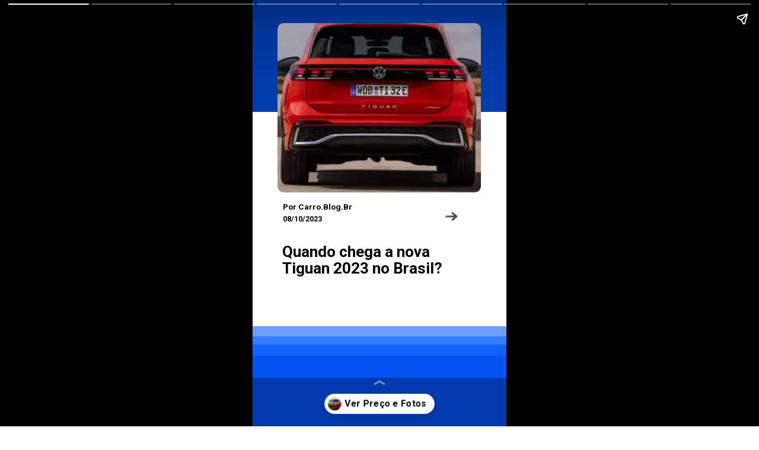

--- FILE ---
content_type: text/html; charset=utf-8
request_url: https://carro.blog.br/web-stories/quando-chega-a-nova-tiguan-2023-no-brasil?via=mobile-home2
body_size: 16760
content:
<!DOCTYPE html>
<html amp="" lang="pt-BR" transformed="self;v=1" i-amphtml-layout=""><head><meta charset="utf-8"><meta name="viewport" content="width=device-width,minimum-scale=1"><link rel="modulepreload" href="https://cdn.ampproject.org/v0.mjs" as="script" crossorigin="anonymous"><link rel="preconnect" href="https://cdn.ampproject.org"><link rel="preload" as="script" href="https://cdn.ampproject.org/v0/amp-story-1.0.js"><style amp-runtime="" i-amphtml-version="012512221826001">html{overflow-x:hidden!important}html.i-amphtml-fie{height:100%!important;width:100%!important}html:not([amp4ads]),html:not([amp4ads]) body{height:auto!important}html:not([amp4ads]) body{margin:0!important}body{-webkit-text-size-adjust:100%;-moz-text-size-adjust:100%;-ms-text-size-adjust:100%;text-size-adjust:100%}html.i-amphtml-singledoc.i-amphtml-embedded{-ms-touch-action:pan-y pinch-zoom;touch-action:pan-y pinch-zoom}html.i-amphtml-fie>body,html.i-amphtml-singledoc>body{overflow:visible!important}html.i-amphtml-fie:not(.i-amphtml-inabox)>body,html.i-amphtml-singledoc:not(.i-amphtml-inabox)>body{position:relative!important}html.i-amphtml-ios-embed-legacy>body{overflow-x:hidden!important;overflow-y:auto!important;position:absolute!important}html.i-amphtml-ios-embed{overflow-y:auto!important;position:static}#i-amphtml-wrapper{overflow-x:hidden!important;overflow-y:auto!important;position:absolute!important;top:0!important;left:0!important;right:0!important;bottom:0!important;margin:0!important;display:block!important}html.i-amphtml-ios-embed.i-amphtml-ios-overscroll,html.i-amphtml-ios-embed.i-amphtml-ios-overscroll>#i-amphtml-wrapper{-webkit-overflow-scrolling:touch!important}#i-amphtml-wrapper>body{position:relative!important;border-top:1px solid transparent!important}#i-amphtml-wrapper+body{visibility:visible}#i-amphtml-wrapper+body .i-amphtml-lightbox-element,#i-amphtml-wrapper+body[i-amphtml-lightbox]{visibility:hidden}#i-amphtml-wrapper+body[i-amphtml-lightbox] .i-amphtml-lightbox-element{visibility:visible}#i-amphtml-wrapper.i-amphtml-scroll-disabled,.i-amphtml-scroll-disabled{overflow-x:hidden!important;overflow-y:hidden!important}amp-instagram{padding:54px 0px 0px!important;background-color:#fff}amp-iframe iframe{box-sizing:border-box!important}[amp-access][amp-access-hide]{display:none}[subscriptions-dialog],body:not(.i-amphtml-subs-ready) [subscriptions-action],body:not(.i-amphtml-subs-ready) [subscriptions-section]{display:none!important}amp-experiment,amp-live-list>[update]{display:none}amp-list[resizable-children]>.i-amphtml-loading-container.amp-hidden{display:none!important}amp-list [fetch-error],amp-list[load-more] [load-more-button],amp-list[load-more] [load-more-end],amp-list[load-more] [load-more-failed],amp-list[load-more] [load-more-loading]{display:none}amp-list[diffable] div[role=list]{display:block}amp-story-page,amp-story[standalone]{min-height:1px!important;display:block!important;height:100%!important;margin:0!important;padding:0!important;overflow:hidden!important;width:100%!important}amp-story[standalone]{background-color:#000!important;position:relative!important}amp-story-page{background-color:#757575}amp-story .amp-active>div,amp-story .i-amphtml-loader-background{display:none!important}amp-story-page:not(:first-of-type):not([distance]):not([active]){transform:translateY(1000vh)!important}amp-autocomplete{position:relative!important;display:inline-block!important}amp-autocomplete>input,amp-autocomplete>textarea{padding:0.5rem;border:1px solid rgba(0,0,0,.33)}.i-amphtml-autocomplete-results,amp-autocomplete>input,amp-autocomplete>textarea{font-size:1rem;line-height:1.5rem}[amp-fx^=fly-in]{visibility:hidden}amp-script[nodom],amp-script[sandboxed]{position:fixed!important;top:0!important;width:1px!important;height:1px!important;overflow:hidden!important;visibility:hidden}
/*# sourceURL=/css/ampdoc.css*/[hidden]{display:none!important}.i-amphtml-element{display:inline-block}.i-amphtml-blurry-placeholder{transition:opacity 0.3s cubic-bezier(0.0,0.0,0.2,1)!important;pointer-events:none}[layout=nodisplay]:not(.i-amphtml-element){display:none!important}.i-amphtml-layout-fixed,[layout=fixed][width][height]:not(.i-amphtml-layout-fixed){display:inline-block;position:relative}.i-amphtml-layout-responsive,[layout=responsive][width][height]:not(.i-amphtml-layout-responsive),[width][height][heights]:not([layout]):not(.i-amphtml-layout-responsive),[width][height][sizes]:not(img):not([layout]):not(.i-amphtml-layout-responsive){display:block;position:relative}.i-amphtml-layout-intrinsic,[layout=intrinsic][width][height]:not(.i-amphtml-layout-intrinsic){display:inline-block;position:relative;max-width:100%}.i-amphtml-layout-intrinsic .i-amphtml-sizer{max-width:100%}.i-amphtml-intrinsic-sizer{max-width:100%;display:block!important}.i-amphtml-layout-container,.i-amphtml-layout-fixed-height,[layout=container],[layout=fixed-height][height]:not(.i-amphtml-layout-fixed-height){display:block;position:relative}.i-amphtml-layout-fill,.i-amphtml-layout-fill.i-amphtml-notbuilt,[layout=fill]:not(.i-amphtml-layout-fill),body noscript>*{display:block;overflow:hidden!important;position:absolute;top:0;left:0;bottom:0;right:0}body noscript>*{position:absolute!important;width:100%;height:100%;z-index:2}body noscript{display:inline!important}.i-amphtml-layout-flex-item,[layout=flex-item]:not(.i-amphtml-layout-flex-item){display:block;position:relative;-ms-flex:1 1 auto;flex:1 1 auto}.i-amphtml-layout-fluid{position:relative}.i-amphtml-layout-size-defined{overflow:hidden!important}.i-amphtml-layout-awaiting-size{position:absolute!important;top:auto!important;bottom:auto!important}i-amphtml-sizer{display:block!important}@supports (aspect-ratio:1/1){i-amphtml-sizer.i-amphtml-disable-ar{display:none!important}}.i-amphtml-blurry-placeholder,.i-amphtml-fill-content{display:block;height:0;max-height:100%;max-width:100%;min-height:100%;min-width:100%;width:0;margin:auto}.i-amphtml-layout-size-defined .i-amphtml-fill-content{position:absolute;top:0;left:0;bottom:0;right:0}.i-amphtml-replaced-content,.i-amphtml-screen-reader{padding:0!important;border:none!important}.i-amphtml-screen-reader{position:fixed!important;top:0px!important;left:0px!important;width:4px!important;height:4px!important;opacity:0!important;overflow:hidden!important;margin:0!important;display:block!important;visibility:visible!important}.i-amphtml-screen-reader~.i-amphtml-screen-reader{left:8px!important}.i-amphtml-screen-reader~.i-amphtml-screen-reader~.i-amphtml-screen-reader{left:12px!important}.i-amphtml-screen-reader~.i-amphtml-screen-reader~.i-amphtml-screen-reader~.i-amphtml-screen-reader{left:16px!important}.i-amphtml-unresolved{position:relative;overflow:hidden!important}.i-amphtml-select-disabled{-webkit-user-select:none!important;-ms-user-select:none!important;user-select:none!important}.i-amphtml-notbuilt,[layout]:not(.i-amphtml-element),[width][height][heights]:not([layout]):not(.i-amphtml-element),[width][height][sizes]:not(img):not([layout]):not(.i-amphtml-element){position:relative;overflow:hidden!important;color:transparent!important}.i-amphtml-notbuilt:not(.i-amphtml-layout-container)>*,[layout]:not([layout=container]):not(.i-amphtml-element)>*,[width][height][heights]:not([layout]):not(.i-amphtml-element)>*,[width][height][sizes]:not([layout]):not(.i-amphtml-element)>*{display:none}amp-img:not(.i-amphtml-element)[i-amphtml-ssr]>img.i-amphtml-fill-content{display:block}.i-amphtml-notbuilt:not(.i-amphtml-layout-container),[layout]:not([layout=container]):not(.i-amphtml-element),[width][height][heights]:not([layout]):not(.i-amphtml-element),[width][height][sizes]:not(img):not([layout]):not(.i-amphtml-element){color:transparent!important;line-height:0!important}.i-amphtml-ghost{visibility:hidden!important}.i-amphtml-element>[placeholder],[layout]:not(.i-amphtml-element)>[placeholder],[width][height][heights]:not([layout]):not(.i-amphtml-element)>[placeholder],[width][height][sizes]:not([layout]):not(.i-amphtml-element)>[placeholder]{display:block;line-height:normal}.i-amphtml-element>[placeholder].amp-hidden,.i-amphtml-element>[placeholder].hidden{visibility:hidden}.i-amphtml-element:not(.amp-notsupported)>[fallback],.i-amphtml-layout-container>[placeholder].amp-hidden,.i-amphtml-layout-container>[placeholder].hidden{display:none}.i-amphtml-layout-size-defined>[fallback],.i-amphtml-layout-size-defined>[placeholder]{position:absolute!important;top:0!important;left:0!important;right:0!important;bottom:0!important;z-index:1}amp-img[i-amphtml-ssr]:not(.i-amphtml-element)>[placeholder]{z-index:auto}.i-amphtml-notbuilt>[placeholder]{display:block!important}.i-amphtml-hidden-by-media-query{display:none!important}.i-amphtml-element-error{background:red!important;color:#fff!important;position:relative!important}.i-amphtml-element-error:before{content:attr(error-message)}i-amp-scroll-container,i-amphtml-scroll-container{position:absolute;top:0;left:0;right:0;bottom:0;display:block}i-amp-scroll-container.amp-active,i-amphtml-scroll-container.amp-active{overflow:auto;-webkit-overflow-scrolling:touch}.i-amphtml-loading-container{display:block!important;pointer-events:none;z-index:1}.i-amphtml-notbuilt>.i-amphtml-loading-container{display:block!important}.i-amphtml-loading-container.amp-hidden{visibility:hidden}.i-amphtml-element>[overflow]{cursor:pointer;position:relative;z-index:2;visibility:hidden;display:initial;line-height:normal}.i-amphtml-layout-size-defined>[overflow]{position:absolute}.i-amphtml-element>[overflow].amp-visible{visibility:visible}template{display:none!important}.amp-border-box,.amp-border-box *,.amp-border-box :after,.amp-border-box :before{box-sizing:border-box}amp-pixel{display:none!important}amp-analytics,amp-auto-ads,amp-story-auto-ads{position:fixed!important;top:0!important;width:1px!important;height:1px!important;overflow:hidden!important;visibility:hidden}amp-story{visibility:hidden!important}html.i-amphtml-fie>amp-analytics{position:initial!important}[visible-when-invalid]:not(.visible),form [submit-error],form [submit-success],form [submitting]{display:none}amp-accordion{display:block!important}@media (min-width:1px){:where(amp-accordion>section)>:first-child{margin:0;background-color:#efefef;padding-right:20px;border:1px solid #dfdfdf}:where(amp-accordion>section)>:last-child{margin:0}}amp-accordion>section{float:none!important}amp-accordion>section>*{float:none!important;display:block!important;overflow:hidden!important;position:relative!important}amp-accordion,amp-accordion>section{margin:0}amp-accordion:not(.i-amphtml-built)>section>:last-child{display:none!important}amp-accordion:not(.i-amphtml-built)>section[expanded]>:last-child{display:block!important}
/*# sourceURL=/css/ampshared.css*/</style><meta name="amp-story-generator-name" content="Web Stories for WordPress"><meta name="amp-story-generator-version" content="1.42.0"><meta name="robots" content="max-image-preview:large"><meta name="description" content="Quando chega a nova Tiguan 2024 no Brasil? VW revela retorno do SUV de 7 lugares."><meta property="og:locale" content="pt-BR"><meta property="og:site_name" content="Carro Blog"><meta property="og:type" content="article"><meta property="og:title" content="Quando chega a nova Tiguan 2023 no Brasil?"><meta property="og:url" content="https://carro.blog.br/web-stories/quando-chega-a-nova-tiguan-2023-no-brasil"><meta property="og:description" content="Quando chega a nova Tiguan 2024 no Brasil? VW revela retorno do SUV de 7 lugares."><meta property="article:published_time" content="2023-10-08T20:33:13-03:00"><meta property="article:modified_time" content="2023-10-08T20:33:15-03:00"><meta property="og:image" content="https://carro.blog.br/wp-content/uploads/2023/09/cropped-Volkswagen_Tiguan_2024_3-1-jpg.webp"><meta property="og:image:width" content="640"><meta property="og:image:height" content="853"><meta name="twitter:card" content="summary_large_image"><meta name="twitter:image" content="https://carro.blog.br/wp-content/uploads/2023/09/cropped-Volkswagen_Tiguan_2024_3-1-jpg.webp"><meta name="twitter:image:alt" content="Quando chega a nova Tiguan 2023 no Brasil?"><meta name="generator" content="WordPress 6.9"><meta name="msapplication-TileImage" content="https://carro.blog.br/wp-content/uploads/2020/09/cropped-44332964_341999563043155_349183735972757504_n-270x270.jpg"><link rel="preconnect" href="https://fonts.gstatic.com" crossorigin=""><link rel="dns-prefetch" href="https://fonts.gstatic.com"><link rel="preconnect" href="https://fonts.gstatic.com/" crossorigin=""><script async="" src="https://cdn.ampproject.org/v0.mjs" type="module" crossorigin="anonymous"></script><script async nomodule src="https://cdn.ampproject.org/v0.js" crossorigin="anonymous"></script><script async="" src="https://cdn.ampproject.org/v0/amp-story-1.0.mjs" custom-element="amp-story" type="module" crossorigin="anonymous"></script><script async nomodule src="https://cdn.ampproject.org/v0/amp-story-1.0.js" crossorigin="anonymous" custom-element="amp-story"></script><script src="https://cdn.ampproject.org/v0/amp-story-auto-ads-0.1.mjs" async="" custom-element="amp-story-auto-ads" type="module" crossorigin="anonymous"></script><script async nomodule src="https://cdn.ampproject.org/v0/amp-story-auto-ads-0.1.js" crossorigin="anonymous" custom-element="amp-story-auto-ads"></script><script src="https://cdn.ampproject.org/v0/amp-story-auto-analytics-0.1.mjs" async="" custom-element="amp-story-auto-analytics" type="module" crossorigin="anonymous"></script><script async nomodule src="https://cdn.ampproject.org/v0/amp-story-auto-analytics-0.1.js" crossorigin="anonymous" custom-element="amp-story-auto-analytics"></script><script async="" src="https://cdn.ampproject.org/v0/amp-video-0.1.mjs" custom-element="amp-video" type="module" crossorigin="anonymous"></script><script async nomodule src="https://cdn.ampproject.org/v0/amp-video-0.1.js" crossorigin="anonymous" custom-element="amp-video"></script><link rel="icon" href="https://carro.blog.br/wp-content/uploads/2020/09/cropped-44332964_341999563043155_349183735972757504_n-32x32.jpg" sizes="32x32"><link rel="icon" href="https://carro.blog.br/wp-content/uploads/2020/09/cropped-44332964_341999563043155_349183735972757504_n-192x192.jpg" sizes="192x192"><link href="https://fonts.googleapis.com/css2?display=swap&amp;family=Roboto%3Awght%40400%3B500%3B700%3B900" rel="stylesheet"><style amp-custom="">h3{font-weight:normal}amp-story-page{background-color:#131516}amp-story-grid-layer{overflow:visible}@media (max-aspect-ratio: 9 / 16){@media (min-aspect-ratio: 320 / 678){amp-story-grid-layer.grid-layer{margin-top:calc(( 100% / .5625 - 100% / .66666666666667 ) / 2)}}}@media not all and (min-resolution:.001dpcm){@media{p.text-wrapper > span{font-size:calc(100% - .5px)}}}.page-fullbleed-area{position:absolute;overflow:hidden;width:100%;left:0;height:calc(1.1851851851852 * 100%);top:calc(( 1 - 1.1851851851852 ) * 100% / 2)}.page-safe-area{overflow:visible;position:absolute;top:0;bottom:0;left:0;right:0;width:100%;height:calc(.84375 * 100%);margin:auto 0}.mask{position:absolute;overflow:hidden}.fill{position:absolute;top:0;left:0;right:0;bottom:0;margin:0}@media (prefers-reduced-motion: no-preference){.animation-wrapper{opacity:var(--initial-opacity);transform:var(--initial-transform)}}._c84718f{background-color:#fff}._6120891{position:absolute;pointer-events:none;left:0;top:-9.25926%;width:100%;height:118.51852%;opacity:1}._89d52dd{pointer-events:initial;width:100%;height:100%;display:block;position:absolute;top:0;left:0;z-index:0}._dc67a5c{will-change:transform}._e1f38d6{position:absolute;pointer-events:none;left:-5.58252%;top:-14.40129%;width:113.34951%;height:37.86408%;transform:rotate(180deg);opacity:1}._75da10d{width:100%;height:100%;display:block;position:absolute;top:0;left:0;--initial-opacity:0;--initial-transform:none}._a8300d5{width:100%;height:100%;display:block;position:absolute;top:0;left:0;--initial-opacity:1;--initial-transform:rotate(-180deg) translate3d(0px,-86.41977%,0) rotate(180deg)}._e339380{background-color:#003bad;will-change:transform}._f116b9e{position:absolute;pointer-events:none;left:9.95146%;top:0;width:80.09709%;height:44.49838%;opacity:1}._fc362a1{width:100%;height:100%;display:block;position:absolute;top:0;left:0;--initial-opacity:1;--initial-transform:translate3d(0px,-120.80808%,0)}._6d72de6{pointer-events:initial;width:100%;height:100%;display:block;position:absolute;top:0;left:0;z-index:0;border-radius:3.030303030303% 3.030303030303% 3.030303030303% 3.030303030303%/3.6363636363636% 3.6363636363636% 3.6363636363636% 3.6363636363636%}._16447eb{position:absolute;width:100%;height:159.93751%;left:0%;top:-51.74466%}._03c22f9{position:absolute;pointer-events:none;left:11.8932%;top:47.08738%;width:37.86408%;height:2.42718%;opacity:1}._6622a73{white-space:pre-line;overflow-wrap:break-word;word-break:break-word;margin:-1.3671875% 0;font-family:"Roboto",sans-serif;font-size:.210356em;line-height:1.5;text-align:initial;padding:0;color:#000}._47e5cc9{font-weight:700}._f3f5d42{position:absolute;pointer-events:none;left:11.8932%;top:50.48544%;width:38.83495%;height:2.26537%;opacity:1}._1184bfc{white-space:pre-line;overflow-wrap:break-word;word-break:break-word;margin:-1.23046875% 0;font-family:"Roboto",sans-serif;font-size:.194175em;line-height:1.5;text-align:left;padding:0;color:#000}._ea98285{position:absolute;pointer-events:none;left:11.65049%;top:57.76699%;width:75.97087%;height:9.2233%;opacity:1}._ccc2560{white-space:pre-line;overflow-wrap:break-word;word-break:break-word;margin:.28704073482428% 0;font-family:"Roboto",sans-serif;font-size:.404531em;line-height:1.1;text-align:initial;padding:0;color:#000}._0df8219{position:absolute;pointer-events:none;left:76.45631%;top:47.411%;width:11.16505%;height:8.25243%;transform:rotate(270deg);opacity:1}._e6c1144{pointer-events:initial;width:100%;height:100%;display:block;position:absolute;top:0;left:0;z-index:0;border-radius:108.69565217391% 108.69565217391% 108.69565217391% 108.69565217391%/98.039215686275% 98.039215686275% 98.039215686275% 98.039215686275%}._a36da09{position:absolute;width:114.00649%;height:260.81266%;left:0%;top:-160.38672%}._44078b2{position:absolute;pointer-events:none;left:-5.58252%;top:79.77346%;width:113.34951%;height:37.86408%;transform:rotate(180deg);opacity:1}._4ef5fea{width:100%;height:100%;display:block;position:absolute;top:0;left:0;--initial-opacity:1;--initial-transform:rotate(-180deg) translate3d(0px,-335.13768%,0) rotate(180deg)}._0cf614d{background-color:#6d9fff;will-change:transform}._9f379a3{position:absolute;pointer-events:none;left:-2.18447%;top:82.36246%;width:113.34951%;height:37.86408%;transform:rotate(180deg);opacity:1}._574a47c{width:100%;height:100%;display:block;position:absolute;top:0;left:0;--initial-opacity:1;--initial-transform:rotate(-180deg) translate3d(0px,-341.9753%,0) rotate(180deg)}._982fa53{background-color:#347eff;will-change:transform}._379625d{position:absolute;pointer-events:none;left:-2.18447%;top:84.62783%;width:113.34951%;height:37.86408%;transform:rotate(180deg);opacity:1}._5b087ff{width:100%;height:100%;display:block;position:absolute;top:0;left:0;--initial-opacity:1;--initial-transform:rotate(-180deg) translate3d(0px,-347.9582%,0) rotate(180deg)}._c3548ab{background-color:#1263ff;will-change:transform}._ae5c856{position:absolute;pointer-events:none;left:-2.18447%;top:87.54045%;width:113.34951%;height:37.86408%;transform:rotate(180deg);opacity:1}._250a15b{width:100%;height:100%;display:block;position:absolute;top:0;left:0;--initial-opacity:1;--initial-transform:rotate(-180deg) translate3d(0px,-355.6505%,0) rotate(180deg)}._3fb8d1c{background-color:#0354f2;will-change:transform}._3319d34{position:absolute;pointer-events:none;left:-.97087%;top:93.20388%;width:113.34951%;height:37.86408%;transform:rotate(180deg);opacity:1}._b67288c{width:100%;height:100%;display:block;position:absolute;top:0;left:0;--initial-opacity:1;--initial-transform:rotate(-180deg) translate3d(0px,-370.60776%,0) rotate(180deg)}._b18d388{position:absolute;pointer-events:none;left:-7.03883%;top:-18.93204%;width:113.34951%;height:37.86408%;transform:rotate(180deg);opacity:1}._b46874d{width:100%;height:100%;display:block;position:absolute;top:0;left:0;--initial-opacity:1;--initial-transform:rotate(-180deg) translate3d(0px,-74.45394%,0) rotate(180deg)}._8d356cc{position:absolute;width:100%;height:159.93751%;left:0%;top:-29.96876%}._96e5dae{position:absolute;pointer-events:none;left:11.65049%;top:49.35275%;width:76.69903%;height:16.99029%;opacity:1}._d94a697{width:100%;height:100%;display:block;position:absolute;top:0;left:0;--initial-opacity:1;--initial-transform:translate3d(0px,352.59263%,0)}._7ec0f2e{pointer-events:initial;width:100%;height:100%;display:block;position:absolute;top:0;left:0;z-index:0;border-radius:.63291139240506% .63291139240506% .63291139240506% .63291139240506%/1.9047619047619% 1.9047619047619% 1.9047619047619% 1.9047619047619%}._dba66d3{white-space:pre-line;overflow-wrap:break-word;word-break:break-word;margin:-.097903481012658% 0;font-family:"Roboto",sans-serif;font-size:.355987em;line-height:1.2;text-align:left;padding:0;color:#000}._48f0987{position:absolute;pointer-events:none;left:-7.03883%;top:86.8932%;width:113.34951%;height:37.86408%;transform:rotate(180deg);opacity:1}._808b076{width:100%;height:100%;display:block;position:absolute;top:0;left:0;--initial-opacity:1;--initial-transform:rotate(-180deg) translate3d(0px,59.06933%,0) rotate(180deg)}._26432ce{position:absolute;pointer-events:none;left:-4.12621%;top:89.4822%;width:113.34951%;height:37.86408%;transform:rotate(180deg);opacity:1}._dcbae7a{width:100%;height:100%;display:block;position:absolute;top:0;left:0;--initial-opacity:1;--initial-transform:rotate(-180deg) translate3d(0px,52.23172%,0) rotate(180deg)}._b26bf1f{position:absolute;pointer-events:none;left:-4.12621%;top:91.74757%;width:113.34951%;height:37.86408%;transform:rotate(180deg);opacity:1}._e41aa88{width:100%;height:100%;display:block;position:absolute;top:0;left:0;--initial-opacity:1;--initial-transform:rotate(-180deg) translate3d(0px,46.24882%,0) rotate(180deg)}._0748dce{position:absolute;pointer-events:none;left:-4.12621%;top:94.98382%;width:113.34951%;height:37.86408%;transform:rotate(180deg);opacity:1}._1c45d22{width:100%;height:100%;display:block;position:absolute;top:0;left:0;--initial-opacity:1;--initial-transform:rotate(-180deg) translate3d(0px,37.7018%,0) rotate(180deg)}._981616b{position:absolute;pointer-events:none;left:-2.91262%;top:97.411%;width:113.34951%;height:37.86408%;transform:rotate(180deg);opacity:1}._a93ca34{width:100%;height:100%;display:block;position:absolute;top:0;left:0;--initial-opacity:1;--initial-transform:rotate(-180deg) translate3d(0px,31.29156%,0) rotate(180deg)}._dad6f46{position:absolute;width:133.24595%;height:100%;left:-16.62297%;top:0%}._30d89ad{position:absolute;pointer-events:none;left:11.65049%;top:49.67638%;width:76.69903%;height:29.77346%;opacity:1}._54e56a5{width:100%;height:100%;display:block;position:absolute;top:0;left:0;--initial-opacity:1;--initial-transform:translate3d(0px,200.12078%,0)}._9895dec{pointer-events:initial;width:100%;height:100%;display:block;position:absolute;top:0;left:0;z-index:0;border-radius:.63291139240506% .63291139240506% .63291139240506% .63291139240506%/1.0869565217391% 1.0869565217391% 1.0869565217391% 1.0869565217391%}._6f9cb6f{position:absolute;pointer-events:none;left:11.65049%;top:49.67638%;width:76.69903%;height:21.19741%;opacity:1}._033d97f{width:100%;height:100%;display:block;position:absolute;top:0;left:0;--initial-opacity:1;--initial-transform:translate3d(0px,281.08566%,0)}._fa6bce5{pointer-events:initial;width:100%;height:100%;display:block;position:absolute;top:0;left:0;z-index:0;border-radius:.63291139240506% .63291139240506% .63291139240506% .63291139240506%/1.5267175572519% 1.5267175572519% 1.5267175572519% 1.5267175572519%}._116454b{position:absolute;width:133.24595%;height:100%;left:-19.28447%;top:0%}._4db45ce{position:absolute;pointer-events:none;left:11.65049%;top:49.67638%;width:76.69903%;height:12.62136%;opacity:1}._fff0c9d{width:100%;height:100%;display:block;position:absolute;top:0;left:0;--initial-opacity:1;--initial-transform:translate3d(0px,472.07971%,0)}._6521e4d{pointer-events:initial;width:100%;height:100%;display:block;position:absolute;top:0;left:0;z-index:0;border-radius:.63291139240506% .63291139240506% .63291139240506% .63291139240506%/2.5641025641026% 2.5641025641026% 2.5641025641026% 2.5641025641026%}._4105ca1{position:absolute;pointer-events:none;left:11.65049%;top:32.8479%;width:76.45631%;height:3.23625%;opacity:1}._79b855a{pointer-events:initial;width:100%;height:100%;display:block;position:absolute;top:0;left:0;z-index:0;border-radius:1.5873015873016% 1.5873015873016% 1.5873015873016% 1.5873015873016%/25% 25% 25% 25%}._a762893{white-space:pre-line;overflow-wrap:break-word;word-break:break-word;margin:.46378968253968% 0;font-family:"Roboto",sans-serif;font-size:.275081em;line-height:1;text-align:left;padding:0 .95238095238095%;color:#000}._fe86d6d{font-weight:900;color:#454545;text-transform:uppercase}._a20ec5e{position:absolute;pointer-events:none;left:37.37864%;top:43.20388%;width:50.72816%;height:3.07443%;opacity:1}._254c3af{width:100%;height:100%;display:block;position:absolute;top:0;left:0}._1db7155{white-space:pre-line;overflow-wrap:break-word;word-break:break-word;margin:.27511961722488% 0;font-family:"Roboto",sans-serif;font-size:.2589em;line-height:1.1;text-align:initial;padding:0;color:#000}._9989b68{font-weight:500;color:#606367}._385e535{position:absolute;pointer-events:none;left:37.37864%;top:46.27832%;width:50.72816%;height:6.6343%;opacity:1}._b0c5d42{white-space:pre-line;overflow-wrap:break-word;word-break:break-word;margin:.30950956937799% 0;font-family:"Roboto",sans-serif;font-size:.291262em;line-height:1.1;text-align:initial;padding:0;color:#000}._7004136{font-weight:500;color:#1718a4}._17ae174{position:absolute;pointer-events:none;left:11.65049%;top:41.90939%;width:23.78641%;height:17.79935%;opacity:1}._21421b5{pointer-events:initial;width:100%;height:100%;display:block;position:absolute;top:0;left:0;z-index:0;border-radius:10.204081632653% 10.204081632653% 10.204081632653% 10.204081632653%/9.0909090909091% 9.0909090909091% 9.0909090909091% 9.0909090909091%}._1f33cd0{position:absolute;width:251.20522%;height:140%;left:-75.60261%;top:-20%}

/*# sourceURL=amp-custom.css */</style><link rel="alternate" type="application/rss+xml" title="Feed para Carro Blog »" href="https://carro.blog.br/feed"><link rel="alternate" type="application/rss+xml" title="Feed de comentários para Carro Blog »" href="https://carro.blog.br/comments/feed"><link rel="alternate" type="application/rss+xml" title="Feed de Carro Blog » Story" href="https://carro.blog.br/web-stories/feed/"><title>Quando chega a nova Tiguan 2023 no Brasil? | Carro Blog</title><script type="application/ld+json">{"@context":"http:\/\/schema.org","publisher":{"@type":"Organization","name":"Carro Blog","logo":{"@type":"ImageObject","url":"https:\/\/carro.blog.br\/wp-content\/uploads\/2022\/04\/cropped-44332964_341999563043155_349183735972757504_n.jpg","width":96,"height":96}},"image":{"@type":"ImageObject","url":"https:\/\/carro.blog.br\/wp-content\/uploads\/2023\/09\/cropped-Volkswagen_Tiguan_2024_3-1-jpg.webp","width":640,"height":853},"@type":"Article","mainEntityOfPage":"https:\/\/carro.blog.br\/web-stories\/quando-chega-a-nova-tiguan-2023-no-brasil","headline":"Quando chega a nova Tiguan 2023 no Brasil?","datePublished":"2023-10-08T23:33:13-03:00","dateModified":"2023-10-08T23:33:15-03:00","author":{"@type":"Person","name":"Alan Corrêa"}}</script><link rel="https://api.w.org/" href="https://carro.blog.br/wp-json/"><link rel="alternate" title="JSON" type="application/json" href="https://carro.blog.br/wp-json/web-stories/v1/web-story/22771"><link rel="EditURI" type="application/rsd+xml" title="RSD" href="https://carro.blog.br/xmlrpc.php?rsd"><link rel="prev" title="Corolla Cross 2024: preço, consumo e detalhes" href="https://carro.blog.br/web-stories/corolla-cross-2024-preco-consumo-e-detalhes"><link rel="next" title="Donos de Ferrari sofrem com Chuva em Santa Catarina" href="https://carro.blog.br/web-stories/donos-de-ferrari-sofrem-com-chuva-em-santa-catarina"><link rel="canonical" href="https://carro.blog.br/web-stories/quando-chega-a-nova-tiguan-2023-no-brasil"><link rel="shortlink" href="https://carro.blog.br/?p=22771"><link rel="alternate" title="oEmbed (JSON)" type="application/json+oembed" href="https://carro.blog.br/wp-json/oembed/1.0/embed?url=https%3A%2F%2Fcarro.blog.br%2Fweb-stories%2Fquando-chega-a-nova-tiguan-2023-no-brasil"><link rel="alternate" title="oEmbed (XML)" type="text/xml+oembed" href="https://carro.blog.br/wp-json/oembed/1.0/embed?url=https%3A%2F%2Fcarro.blog.br%2Fweb-stories%2Fquando-chega-a-nova-tiguan-2023-no-brasil&amp;format=xml"><link rel="apple-touch-icon" href="https://carro.blog.br/wp-content/uploads/2020/09/cropped-44332964_341999563043155_349183735972757504_n-180x180.jpg"><script amp-onerror="">document.querySelector("script[src*='/v0.js']").onerror=function(){document.querySelector('style[amp-boilerplate]').textContent=''}</script><style amp-boilerplate="">body{-webkit-animation:-amp-start 8s steps(1,end) 0s 1 normal both;-moz-animation:-amp-start 8s steps(1,end) 0s 1 normal both;-ms-animation:-amp-start 8s steps(1,end) 0s 1 normal both;animation:-amp-start 8s steps(1,end) 0s 1 normal both}@-webkit-keyframes -amp-start{from{visibility:hidden}to{visibility:visible}}@-moz-keyframes -amp-start{from{visibility:hidden}to{visibility:visible}}@-ms-keyframes -amp-start{from{visibility:hidden}to{visibility:visible}}@-o-keyframes -amp-start{from{visibility:hidden}to{visibility:visible}}@keyframes -amp-start{from{visibility:hidden}to{visibility:visible}}</style><noscript><style amp-boilerplate="">body{-webkit-animation:none;-moz-animation:none;-ms-animation:none;animation:none}</style></noscript><link rel="stylesheet" amp-extension="amp-story" href="https://cdn.ampproject.org/v0/amp-story-1.0.css"><script amp-story-dvh-polyfill="">"use strict";if(!self.CSS||!CSS.supports||!CSS.supports("height:1dvh")){function e(){document.documentElement.style.setProperty("--story-dvh",innerHeight/100+"px","important")}addEventListener("resize",e,{passive:!0}),e()}</script></head><body><amp-story standalone="" publisher="Carro Blog" publisher-logo-src="https://carro.blog.br/wp-content/uploads/2022/04/cropped-44332964_341999563043155_349183735972757504_n.jpg" title="Quando chega a nova Tiguan 2023 no Brasil?" poster-portrait-src="https://carro.blog.br/wp-content/uploads/2023/09/cropped-Volkswagen_Tiguan_2024_3-1-jpg.webp" class="i-amphtml-layout-container" i-amphtml-layout="container"><amp-story-page id="38afbb10-7f10-4b52-bcb4-5291266d0346" class="i-amphtml-layout-container" i-amphtml-layout="container"><amp-story-animation layout="nodisplay" trigger="visibility" class="i-amphtml-layout-nodisplay" hidden="hidden" i-amphtml-layout="nodisplay"><script type="application/json">[{"selector":"#anim-2569c768-0661-487b-aeba-550ebd6e2a97","keyframes":{"opacity":[0,1]},"delay":600,"duration":600,"easing":"cubic-bezier(0.2, 0.6, 0.0, 1)","fill":"both"}]</script></amp-story-animation><amp-story-animation layout="nodisplay" trigger="visibility" class="i-amphtml-layout-nodisplay" hidden="hidden" i-amphtml-layout="nodisplay"><script type="application/json">[{"selector":"#anim-f26beba8-39cc-43e9-9085-bca733b36449","keyframes":{"transform":["rotate(-180deg) translate3d(0px, -86.41977%, 0) rotate(180deg)","rotate(-180deg) translate3d(0px, 0px, 0) rotate(180deg)"]},"delay":600,"duration":600,"easing":"cubic-bezier(0.2, 0.6, 0.0, 1)","fill":"both"}]</script></amp-story-animation><amp-story-animation layout="nodisplay" trigger="visibility" class="i-amphtml-layout-nodisplay" hidden="hidden" i-amphtml-layout="nodisplay"><script type="application/json">[{"selector":"#anim-c8cff196-3879-4dfc-8456-963eea3aa31e","keyframes":{"opacity":[0,1]},"delay":0,"duration":600,"easing":"cubic-bezier(0.2, 0.6, 0.0, 1)","fill":"both"}]</script></amp-story-animation><amp-story-animation layout="nodisplay" trigger="visibility" class="i-amphtml-layout-nodisplay" hidden="hidden" i-amphtml-layout="nodisplay"><script type="application/json">[{"selector":"#anim-2631a1e6-0e0c-4757-b4f0-067ec789ded5","keyframes":{"transform":["translate3d(0px, -120.80808%, 0)","translate3d(0px, 0px, 0)"]},"delay":0,"duration":600,"easing":"cubic-bezier(0.2, 0.6, 0.0, 1)","fill":"both"}]</script></amp-story-animation><amp-story-animation layout="nodisplay" trigger="visibility" class="i-amphtml-layout-nodisplay" hidden="hidden" i-amphtml-layout="nodisplay"><script type="application/json">[{"selector":"#anim-542cc5d9-84ed-4c1b-841a-42bc184b5d33","keyframes":{"opacity":[0,1]},"delay":0,"duration":600,"easing":"cubic-bezier(0.2, 0.6, 0.0, 1)","fill":"both"}]</script></amp-story-animation><amp-story-animation layout="nodisplay" trigger="visibility" class="i-amphtml-layout-nodisplay" hidden="hidden" i-amphtml-layout="nodisplay"><script type="application/json">[{"selector":"#anim-69ddda42-eb7f-4f4f-87d1-298366815eaa","keyframes":{"transform":["rotate(-180deg) translate3d(0px, -335.13768%, 0) rotate(180deg)","rotate(-180deg) translate3d(0px, 0px, 0) rotate(180deg)"]},"delay":0,"duration":600,"easing":"cubic-bezier(0.2, 0.6, 0.0, 1)","fill":"both"}]</script></amp-story-animation><amp-story-animation layout="nodisplay" trigger="visibility" class="i-amphtml-layout-nodisplay" hidden="hidden" i-amphtml-layout="nodisplay"><script type="application/json">[{"selector":"#anim-31507466-47f6-4f1f-80c3-cd317e06e578","keyframes":{"opacity":[0,1]},"delay":200,"duration":600,"easing":"cubic-bezier(0.2, 0.6, 0.0, 1)","fill":"both"}]</script></amp-story-animation><amp-story-animation layout="nodisplay" trigger="visibility" class="i-amphtml-layout-nodisplay" hidden="hidden" i-amphtml-layout="nodisplay"><script type="application/json">[{"selector":"#anim-61efaa8a-f556-45b3-a5b7-98b0821f1f40","keyframes":{"transform":["rotate(-180deg) translate3d(0px, -341.9753%, 0) rotate(180deg)","rotate(-180deg) translate3d(0px, 0px, 0) rotate(180deg)"]},"delay":200,"duration":600,"easing":"cubic-bezier(0.2, 0.6, 0.0, 1)","fill":"both"}]</script></amp-story-animation><amp-story-animation layout="nodisplay" trigger="visibility" class="i-amphtml-layout-nodisplay" hidden="hidden" i-amphtml-layout="nodisplay"><script type="application/json">[{"selector":"#anim-baea9c14-b3a3-402f-a714-8c56dddd58f5","keyframes":{"opacity":[0,1]},"delay":400,"duration":600,"easing":"cubic-bezier(0.2, 0.6, 0.0, 1)","fill":"both"}]</script></amp-story-animation><amp-story-animation layout="nodisplay" trigger="visibility" class="i-amphtml-layout-nodisplay" hidden="hidden" i-amphtml-layout="nodisplay"><script type="application/json">[{"selector":"#anim-2f58ce3b-0a0b-4d65-939b-14522e13e99c","keyframes":{"transform":["rotate(-180deg) translate3d(0px, -347.9582%, 0) rotate(180deg)","rotate(-180deg) translate3d(0px, 0px, 0) rotate(180deg)"]},"delay":400,"duration":600,"easing":"cubic-bezier(0.2, 0.6, 0.0, 1)","fill":"both"}]</script></amp-story-animation><amp-story-animation layout="nodisplay" trigger="visibility" class="i-amphtml-layout-nodisplay" hidden="hidden" i-amphtml-layout="nodisplay"><script type="application/json">[{"selector":"#anim-73224c40-283f-46ea-8814-7b4e23e13b88","keyframes":{"opacity":[0,1]},"delay":550,"duration":600,"easing":"cubic-bezier(0.2, 0.6, 0.0, 1)","fill":"both"}]</script></amp-story-animation><amp-story-animation layout="nodisplay" trigger="visibility" class="i-amphtml-layout-nodisplay" hidden="hidden" i-amphtml-layout="nodisplay"><script type="application/json">[{"selector":"#anim-75b5b77c-fa9c-4212-9c08-d433a519890a","keyframes":{"transform":["rotate(-180deg) translate3d(0px, -355.6505%, 0) rotate(180deg)","rotate(-180deg) translate3d(0px, 0px, 0) rotate(180deg)"]},"delay":550,"duration":600,"easing":"cubic-bezier(0.2, 0.6, 0.0, 1)","fill":"both"}]</script></amp-story-animation><amp-story-animation layout="nodisplay" trigger="visibility" class="i-amphtml-layout-nodisplay" hidden="hidden" i-amphtml-layout="nodisplay"><script type="application/json">[{"selector":"#anim-d88d7ed0-a6ca-4d4a-aa1d-651bc3fca045","keyframes":{"opacity":[0,1]},"delay":600,"duration":600,"easing":"cubic-bezier(0.2, 0.6, 0.0, 1)","fill":"both"}]</script></amp-story-animation><amp-story-animation layout="nodisplay" trigger="visibility" class="i-amphtml-layout-nodisplay" hidden="hidden" i-amphtml-layout="nodisplay"><script type="application/json">[{"selector":"#anim-d89657dc-60b1-457e-b208-3e3529470330","keyframes":{"transform":["rotate(-180deg) translate3d(0px, -370.60776%, 0) rotate(180deg)","rotate(-180deg) translate3d(0px, 0px, 0) rotate(180deg)"]},"delay":600,"duration":600,"easing":"cubic-bezier(0.2, 0.6, 0.0, 1)","fill":"both"}]</script></amp-story-animation><amp-story-grid-layer template="vertical" aspect-ratio="412:618" class="grid-layer i-amphtml-layout-container" i-amphtml-layout="container" style="--aspect-ratio:412/618;"><div class="_c84718f page-fullbleed-area"><div class="page-safe-area"><div class="_6120891"><div class="_89d52dd mask" id="el-278bc9f9-a581-4d4e-949c-02b810cb2515"><div class="_dc67a5c fill"></div></div></div></div></div></amp-story-grid-layer><amp-story-grid-layer template="vertical" aspect-ratio="412:618" class="grid-layer i-amphtml-layout-container" i-amphtml-layout="container" style="--aspect-ratio:412/618;"><div class="page-fullbleed-area"><div class="page-safe-area"><div class="_e1f38d6"><div id="anim-2569c768-0661-487b-aeba-550ebd6e2a97" class="_75da10d animation-wrapper"><div id="anim-f26beba8-39cc-43e9-9085-bca733b36449" class="_a8300d5 animation-wrapper"><div class="_89d52dd mask" id="el-b026ac10-9309-429e-a399-0ef4d1136219"><div class="_e339380 fill"></div></div></div></div></div><div class="_f116b9e"><div id="anim-c8cff196-3879-4dfc-8456-963eea3aa31e" class="_75da10d animation-wrapper"><div id="anim-2631a1e6-0e0c-4757-b4f0-067ec789ded5" class="_fc362a1 animation-wrapper"><div class="_6d72de6 mask" id="el-f46a6d6f-d6de-4297-8c75-4208e61a3659"><div data-leaf-element="true" class="_16447eb"><amp-img layout="fill" src="https://carro.blog.br/wp-content/uploads/2023/09/cropped-Volkswagen_Tiguan_2024_3-1-jpg.webp" alt="Volkswagen_Tiguan_2024_3" srcset="https://carro.blog.br/wp-content/uploads/2023/09/cropped-Volkswagen_Tiguan_2024_3-1-jpg.webp 640w, https://carro.blog.br/wp-content/uploads/2023/09/cropped-Volkswagen_Tiguan_2024_3-1-jpg-350x466.webp 350w, https://carro.blog.br/wp-content/uploads/2023/09/cropped-Volkswagen_Tiguan_2024_3-1-jpg-150x200.webp 150w" sizes="(min-width: 1024px) 36vh, 80vw" disable-inline-width="true" class="i-amphtml-layout-fill i-amphtml-layout-size-defined" i-amphtml-layout="fill"></amp-img></div></div></div></div></div><div class="_03c22f9"><div id="el-a370a045-0ffc-431d-857d-c010d046e393" class="_89d52dd"><p class="_6622a73 fill text-wrapper"><span><span class="_47e5cc9">Por Carro.Blog.Br</span></span></p></div></div><div class="_f3f5d42"><div id="el-36520c3f-35dc-47fe-8e02-9938eef02be7" class="_89d52dd"><p class="_1184bfc fill text-wrapper"><span><span class="_47e5cc9">08/10/2023</span></span></p></div></div><div class="_ea98285"><div id="el-1daba93d-78a2-4862-bb16-719427fabeb8" class="_89d52dd"><h3 class="_ccc2560 fill text-wrapper"><span><span class="_47e5cc9">Quando chega a nova Tiguan 2023 no Brasil?</span></span></h3></div></div><div class="_0df8219"><div class="_e6c1144 mask" id="el-f9840c6d-d66c-474f-bf5f-74c98cf323ed"><div data-leaf-element="true" class="_a36da09"><amp-video id="el-f9840c6d-d66c-474f-bf5f-74c98cf323ed-media" autoplay="autoplay" loop="loop" noaudio="noaudio" poster="https://c.tenor.com/TAK_fdwbKcUAAAAe/mouse-scroll.png" layout="fill" alt="Mouse Scroll GIF" cache="google" class="i-amphtml-layout-fill i-amphtml-layout-size-defined" i-amphtml-layout="fill"><source type="video/mp4" src="https://c.tenor.com/TAK_fdwbKcUAAAPo/mouse-scroll.mp4"></amp-video></div></div></div><div class="_44078b2"><div id="anim-542cc5d9-84ed-4c1b-841a-42bc184b5d33" class="_75da10d animation-wrapper"><div id="anim-69ddda42-eb7f-4f4f-87d1-298366815eaa" class="_4ef5fea animation-wrapper"><div class="_89d52dd mask" id="el-55a5a0f5-4341-4f80-9e09-0ccd742800bf"><div class="_0cf614d fill"></div></div></div></div></div><div class="_9f379a3"><div id="anim-31507466-47f6-4f1f-80c3-cd317e06e578" class="_75da10d animation-wrapper"><div id="anim-61efaa8a-f556-45b3-a5b7-98b0821f1f40" class="_574a47c animation-wrapper"><div class="_89d52dd mask" id="el-705425eb-561e-4be4-889b-6225261b361b"><div class="_982fa53 fill"></div></div></div></div></div><div class="_379625d"><div id="anim-baea9c14-b3a3-402f-a714-8c56dddd58f5" class="_75da10d animation-wrapper"><div id="anim-2f58ce3b-0a0b-4d65-939b-14522e13e99c" class="_5b087ff animation-wrapper"><div class="_89d52dd mask" id="el-7f02b72b-b806-443d-b8c7-5f72babf86cc"><div class="_c3548ab fill"></div></div></div></div></div><div class="_ae5c856"><div id="anim-73224c40-283f-46ea-8814-7b4e23e13b88" class="_75da10d animation-wrapper"><div id="anim-75b5b77c-fa9c-4212-9c08-d433a519890a" class="_250a15b animation-wrapper"><div class="_89d52dd mask" id="el-fd5f8e54-b179-4c28-90d6-e113a8acd197"><div class="_3fb8d1c fill"></div></div></div></div></div><div class="_3319d34"><div id="anim-d88d7ed0-a6ca-4d4a-aa1d-651bc3fca045" class="_75da10d animation-wrapper"><div id="anim-d89657dc-60b1-457e-b208-3e3529470330" class="_b67288c animation-wrapper"><div class="_89d52dd mask" id="el-a07144d1-56e1-4fa1-905f-f328968d79ae"><div class="_e339380 fill"></div></div></div></div></div></div></div></amp-story-grid-layer><amp-story-page-outlink layout="nodisplay" cta-image="https://carro.blog.br/wp-content/uploads/2023/09/Volkswagen-Tiguan-2024--350x219.webp" theme="light" class="i-amphtml-layout-nodisplay" hidden="hidden" i-amphtml-layout="nodisplay"><a href="https://carro.blog.br/quando-chega-a-nova-tiguan-2023-no-brasil-vw-revela-retorno-do-suv-de-7-lugares.html" target="_blank">Ver Preço e Fotos</a></amp-story-page-outlink></amp-story-page><amp-story-page id="59fc5a52-72ca-4bd8-b56d-bdb42c4e2f3f" class="i-amphtml-layout-container" i-amphtml-layout="container"><amp-story-animation layout="nodisplay" trigger="visibility" class="i-amphtml-layout-nodisplay" hidden="hidden" i-amphtml-layout="nodisplay"><script type="application/json">[{"selector":"#anim-95772727-dfd3-4ea8-9242-026a867fc24d","keyframes":{"opacity":[0,1]},"delay":600,"duration":600,"easing":"cubic-bezier(0.2, 0.6, 0.0, 1)","fill":"both"}]</script></amp-story-animation><amp-story-animation layout="nodisplay" trigger="visibility" class="i-amphtml-layout-nodisplay" hidden="hidden" i-amphtml-layout="nodisplay"><script type="application/json">[{"selector":"#anim-b99cdec5-d7e5-4922-9073-184a419c146a","keyframes":{"transform":["rotate(-180deg) translate3d(0px, -74.45394%, 0) rotate(180deg)","rotate(-180deg) translate3d(0px, 0px, 0) rotate(180deg)"]},"delay":600,"duration":600,"easing":"cubic-bezier(0.2, 0.6, 0.0, 1)","fill":"both"}]</script></amp-story-animation><amp-story-animation layout="nodisplay" trigger="visibility" class="i-amphtml-layout-nodisplay" hidden="hidden" i-amphtml-layout="nodisplay"><script type="application/json">[{"selector":"#anim-9ee8d570-eeae-4e57-8cbc-d57697a8a155","keyframes":{"opacity":[0,1]},"delay":0,"duration":600,"easing":"cubic-bezier(0.2, 0.6, 0.0, 1)","fill":"both"}]</script></amp-story-animation><amp-story-animation layout="nodisplay" trigger="visibility" class="i-amphtml-layout-nodisplay" hidden="hidden" i-amphtml-layout="nodisplay"><script type="application/json">[{"selector":"#anim-3b714e1f-4bde-4b49-9173-183259139379","keyframes":{"transform":["translate3d(0px, -120.80808%, 0)","translate3d(0px, 0px, 0)"]},"delay":0,"duration":600,"easing":"cubic-bezier(0.2, 0.6, 0.0, 1)","fill":"both"}]</script></amp-story-animation><amp-story-animation layout="nodisplay" trigger="visibility" class="i-amphtml-layout-nodisplay" hidden="hidden" i-amphtml-layout="nodisplay"><script type="application/json">[{"selector":"#anim-2113cb6d-0025-4200-9fe8-7d8544fa8ae3","keyframes":{"opacity":[0,1]},"delay":0,"duration":600,"easing":"cubic-bezier(0.2, 0.6, 0.0, 1)","fill":"both"}]</script></amp-story-animation><amp-story-animation layout="nodisplay" trigger="visibility" class="i-amphtml-layout-nodisplay" hidden="hidden" i-amphtml-layout="nodisplay"><script type="application/json">[{"selector":"#anim-a492675c-99cd-40a2-acea-76c025846e43","keyframes":{"transform":["translate3d(0px, 352.59263%, 0)","translate3d(0px, 0px, 0)"]},"delay":0,"duration":600,"easing":"cubic-bezier(0.2, 0.6, 0.0, 1)","fill":"both"}]</script></amp-story-animation><amp-story-animation layout="nodisplay" trigger="visibility" class="i-amphtml-layout-nodisplay" hidden="hidden" i-amphtml-layout="nodisplay"><script type="application/json">[{"selector":"#anim-c86df8fc-32b4-4e5e-be8d-a5703c2defa1","keyframes":{"opacity":[0,1]},"delay":0,"duration":600,"easing":"cubic-bezier(0.2, 0.6, 0.0, 1)","fill":"both"}]</script></amp-story-animation><amp-story-animation layout="nodisplay" trigger="visibility" class="i-amphtml-layout-nodisplay" hidden="hidden" i-amphtml-layout="nodisplay"><script type="application/json">[{"selector":"#anim-3c446345-19de-49a9-baa3-d0f3bff66f4d","keyframes":{"transform":["rotate(-180deg) translate3d(0px, 59.06933%, 0) rotate(180deg)","rotate(-180deg) translate3d(0px, 0px, 0) rotate(180deg)"]},"delay":0,"duration":600,"easing":"cubic-bezier(0.2, 0.6, 0.0, 1)","fill":"both"}]</script></amp-story-animation><amp-story-animation layout="nodisplay" trigger="visibility" class="i-amphtml-layout-nodisplay" hidden="hidden" i-amphtml-layout="nodisplay"><script type="application/json">[{"selector":"#anim-6003d522-6d07-4239-a168-d88f1e7fd160","keyframes":{"opacity":[0,1]},"delay":200,"duration":600,"easing":"cubic-bezier(0.2, 0.6, 0.0, 1)","fill":"both"}]</script></amp-story-animation><amp-story-animation layout="nodisplay" trigger="visibility" class="i-amphtml-layout-nodisplay" hidden="hidden" i-amphtml-layout="nodisplay"><script type="application/json">[{"selector":"#anim-7d7a0091-66cc-4ca5-9bc7-39fdd7ebeb83","keyframes":{"transform":["rotate(-180deg) translate3d(0px, 52.23172%, 0) rotate(180deg)","rotate(-180deg) translate3d(0px, 0px, 0) rotate(180deg)"]},"delay":200,"duration":600,"easing":"cubic-bezier(0.2, 0.6, 0.0, 1)","fill":"both"}]</script></amp-story-animation><amp-story-animation layout="nodisplay" trigger="visibility" class="i-amphtml-layout-nodisplay" hidden="hidden" i-amphtml-layout="nodisplay"><script type="application/json">[{"selector":"#anim-169d36ba-e43e-41b7-ae95-f8ad7bf2c549","keyframes":{"opacity":[0,1]},"delay":400,"duration":600,"easing":"cubic-bezier(0.2, 0.6, 0.0, 1)","fill":"both"}]</script></amp-story-animation><amp-story-animation layout="nodisplay" trigger="visibility" class="i-amphtml-layout-nodisplay" hidden="hidden" i-amphtml-layout="nodisplay"><script type="application/json">[{"selector":"#anim-b7c64662-f8b4-49e2-b0a3-54540d9fe754","keyframes":{"transform":["rotate(-180deg) translate3d(0px, 46.24882%, 0) rotate(180deg)","rotate(-180deg) translate3d(0px, 0px, 0) rotate(180deg)"]},"delay":400,"duration":600,"easing":"cubic-bezier(0.2, 0.6, 0.0, 1)","fill":"both"}]</script></amp-story-animation><amp-story-animation layout="nodisplay" trigger="visibility" class="i-amphtml-layout-nodisplay" hidden="hidden" i-amphtml-layout="nodisplay"><script type="application/json">[{"selector":"#anim-aa66dbf0-9a9e-4609-ba33-cba8848a6e8b","keyframes":{"opacity":[0,1]},"delay":550,"duration":600,"easing":"cubic-bezier(0.2, 0.6, 0.0, 1)","fill":"both"}]</script></amp-story-animation><amp-story-animation layout="nodisplay" trigger="visibility" class="i-amphtml-layout-nodisplay" hidden="hidden" i-amphtml-layout="nodisplay"><script type="application/json">[{"selector":"#anim-129334ae-fd92-4402-9b53-d017dc3df2d7","keyframes":{"transform":["rotate(-180deg) translate3d(0px, 37.70180%, 0) rotate(180deg)","rotate(-180deg) translate3d(0px, 0px, 0) rotate(180deg)"]},"delay":550,"duration":600,"easing":"cubic-bezier(0.2, 0.6, 0.0, 1)","fill":"both"}]</script></amp-story-animation><amp-story-animation layout="nodisplay" trigger="visibility" class="i-amphtml-layout-nodisplay" hidden="hidden" i-amphtml-layout="nodisplay"><script type="application/json">[{"selector":"#anim-6e1184a0-eaa6-485e-b86c-863e29253295","keyframes":{"opacity":[0,1]},"delay":600,"duration":600,"easing":"cubic-bezier(0.2, 0.6, 0.0, 1)","fill":"both"}]</script></amp-story-animation><amp-story-animation layout="nodisplay" trigger="visibility" class="i-amphtml-layout-nodisplay" hidden="hidden" i-amphtml-layout="nodisplay"><script type="application/json">[{"selector":"#anim-890fd895-d610-400f-9dd0-d04e55f721ab","keyframes":{"transform":["rotate(-180deg) translate3d(0px, 31.29156%, 0) rotate(180deg)","rotate(-180deg) translate3d(0px, 0px, 0) rotate(180deg)"]},"delay":600,"duration":600,"easing":"cubic-bezier(0.2, 0.6, 0.0, 1)","fill":"both"}]</script></amp-story-animation><amp-story-grid-layer template="vertical" aspect-ratio="412:618" class="grid-layer i-amphtml-layout-container" i-amphtml-layout="container" style="--aspect-ratio:412/618;"><div class="_c84718f page-fullbleed-area"><div class="page-safe-area"><div class="_6120891"><div class="_89d52dd mask" id="el-42f5bfed-bd93-47a9-9e2f-95e240f29a78"><div class="_dc67a5c fill"></div></div></div></div></div></amp-story-grid-layer><amp-story-grid-layer template="vertical" aspect-ratio="412:618" class="grid-layer i-amphtml-layout-container" i-amphtml-layout="container" style="--aspect-ratio:412/618;"><div class="page-fullbleed-area"><div class="page-safe-area"><div class="_b18d388"><div id="anim-95772727-dfd3-4ea8-9242-026a867fc24d" class="_75da10d animation-wrapper"><div id="anim-b99cdec5-d7e5-4922-9073-184a419c146a" class="_b46874d animation-wrapper"><div class="_89d52dd mask" id="el-85223551-21cc-4fe7-9633-6417174473b6"><div class="_e339380 fill"></div></div></div></div></div><div class="_f116b9e"><div id="anim-9ee8d570-eeae-4e57-8cbc-d57697a8a155" class="_75da10d animation-wrapper"><div id="anim-3b714e1f-4bde-4b49-9173-183259139379" class="_fc362a1 animation-wrapper"><div class="_6d72de6 mask" id="el-749d18fa-f34f-4c6a-ad44-d9ddd63ef8e6"><div data-leaf-element="true" class="_8d356cc"><amp-img layout="fill" src="https://carro.blog.br/wp-content/uploads/2023/09/cropped-volkswagen_tiguan_2024_8-jpg.webp" alt="volkswagen_tiguan_2024_8" srcset="https://carro.blog.br/wp-content/uploads/2023/09/cropped-volkswagen_tiguan_2024_8-jpg.webp 640w, https://carro.blog.br/wp-content/uploads/2023/09/cropped-volkswagen_tiguan_2024_8-jpg-350x466.webp 350w, https://carro.blog.br/wp-content/uploads/2023/09/cropped-volkswagen_tiguan_2024_8-jpg-150x200.webp 150w" sizes="(min-width: 1024px) 36vh, 80vw" disable-inline-width="true" class="i-amphtml-layout-fill i-amphtml-layout-size-defined" i-amphtml-layout="fill"></amp-img></div></div></div></div></div><div class="_96e5dae"><div id="anim-2113cb6d-0025-4200-9fe8-7d8544fa8ae3" class="_75da10d animation-wrapper"><div id="anim-a492675c-99cd-40a2-acea-76c025846e43" class="_d94a697 animation-wrapper"><div id="el-6cfd5ad9-afa0-49ab-8464-c639dbe9e548" class="_7ec0f2e"><h3 class="_dba66d3 fill text-wrapper"><span>O SUV de sete lugares da Volkswagen que conquistou o coração dos brasileiros está de volta!</span></h3></div></div></div></div><div class="_48f0987"><div id="anim-c86df8fc-32b4-4e5e-be8d-a5703c2defa1" class="_75da10d animation-wrapper"><div id="anim-3c446345-19de-49a9-baa3-d0f3bff66f4d" class="_808b076 animation-wrapper"><div class="_89d52dd mask" id="el-673c0a4f-64a7-4772-9b56-39037b2a106c"><div class="_0cf614d fill"></div></div></div></div></div><div class="_26432ce"><div id="anim-6003d522-6d07-4239-a168-d88f1e7fd160" class="_75da10d animation-wrapper"><div id="anim-7d7a0091-66cc-4ca5-9bc7-39fdd7ebeb83" class="_dcbae7a animation-wrapper"><div class="_89d52dd mask" id="el-1ca60ef6-e8ec-4071-b105-896defe909ef"><div class="_982fa53 fill"></div></div></div></div></div><div class="_b26bf1f"><div id="anim-169d36ba-e43e-41b7-ae95-f8ad7bf2c549" class="_75da10d animation-wrapper"><div id="anim-b7c64662-f8b4-49e2-b0a3-54540d9fe754" class="_e41aa88 animation-wrapper"><div class="_89d52dd mask" id="el-769aa611-226f-43c0-8942-7ccc8d652910"><div class="_c3548ab fill"></div></div></div></div></div><div class="_0748dce"><div id="anim-aa66dbf0-9a9e-4609-ba33-cba8848a6e8b" class="_75da10d animation-wrapper"><div id="anim-129334ae-fd92-4402-9b53-d017dc3df2d7" class="_1c45d22 animation-wrapper"><div class="_89d52dd mask" id="el-b1f453f3-e50c-4278-8a73-903d33dd7f87"><div class="_3fb8d1c fill"></div></div></div></div></div><div class="_981616b"><div id="anim-6e1184a0-eaa6-485e-b86c-863e29253295" class="_75da10d animation-wrapper"><div id="anim-890fd895-d610-400f-9dd0-d04e55f721ab" class="_a93ca34 animation-wrapper"><div class="_89d52dd mask" id="el-c8a8b42f-5183-4e75-b64a-1c270ad85f73"><div class="_e339380 fill"></div></div></div></div></div></div></div></amp-story-grid-layer><amp-story-page-outlink layout="nodisplay" theme="light" class="i-amphtml-layout-nodisplay" hidden="hidden" i-amphtml-layout="nodisplay"><a href="https://carro.blog.br/quando-chega-a-nova-tiguan-2023-no-brasil-vw-revela-retorno-do-suv-de-7-lugares.html" target="_blank">Ver Preço e Fotos</a></amp-story-page-outlink></amp-story-page><amp-story-page id="9e7dba16-1223-4e06-9e76-a27f3ea88365" class="i-amphtml-layout-container" i-amphtml-layout="container"><amp-story-animation layout="nodisplay" trigger="visibility" class="i-amphtml-layout-nodisplay" hidden="hidden" i-amphtml-layout="nodisplay"><script type="application/json">[{"selector":"#anim-b9eb7459-b31a-44cf-b4c4-44b60888dc86","keyframes":{"opacity":[0,1]},"delay":600,"duration":600,"easing":"cubic-bezier(0.2, 0.6, 0.0, 1)","fill":"both"}]</script></amp-story-animation><amp-story-animation layout="nodisplay" trigger="visibility" class="i-amphtml-layout-nodisplay" hidden="hidden" i-amphtml-layout="nodisplay"><script type="application/json">[{"selector":"#anim-149c143a-d5d1-4106-ab2e-ccf794b74de1","keyframes":{"transform":["rotate(-180deg) translate3d(0px, -74.45394%, 0) rotate(180deg)","rotate(-180deg) translate3d(0px, 0px, 0) rotate(180deg)"]},"delay":600,"duration":600,"easing":"cubic-bezier(0.2, 0.6, 0.0, 1)","fill":"both"}]</script></amp-story-animation><amp-story-animation layout="nodisplay" trigger="visibility" class="i-amphtml-layout-nodisplay" hidden="hidden" i-amphtml-layout="nodisplay"><script type="application/json">[{"selector":"#anim-7d443141-5ce0-4a4e-a238-abd223b2a2d6","keyframes":{"opacity":[0,1]},"delay":0,"duration":600,"easing":"cubic-bezier(0.2, 0.6, 0.0, 1)","fill":"both"}]</script></amp-story-animation><amp-story-animation layout="nodisplay" trigger="visibility" class="i-amphtml-layout-nodisplay" hidden="hidden" i-amphtml-layout="nodisplay"><script type="application/json">[{"selector":"#anim-f905c75e-44e7-4194-93dc-7972e8ed65c5","keyframes":{"transform":["translate3d(0px, -120.80808%, 0)","translate3d(0px, 0px, 0)"]},"delay":0,"duration":600,"easing":"cubic-bezier(0.2, 0.6, 0.0, 1)","fill":"both"}]</script></amp-story-animation><amp-story-animation layout="nodisplay" trigger="visibility" class="i-amphtml-layout-nodisplay" hidden="hidden" i-amphtml-layout="nodisplay"><script type="application/json">[{"selector":"#anim-cdfbf9ab-af7b-44b7-b570-88de9be12faf","keyframes":{"opacity":[0,1]},"delay":0,"duration":600,"easing":"cubic-bezier(0.2, 0.6, 0.0, 1)","fill":"both"}]</script></amp-story-animation><amp-story-animation layout="nodisplay" trigger="visibility" class="i-amphtml-layout-nodisplay" hidden="hidden" i-amphtml-layout="nodisplay"><script type="application/json">[{"selector":"#anim-3320c819-c846-481e-9202-21bd99f8098e","keyframes":{"transform":["translate3d(0px, 200.12078%, 0)","translate3d(0px, 0px, 0)"]},"delay":0,"duration":600,"easing":"cubic-bezier(0.2, 0.6, 0.0, 1)","fill":"both"}]</script></amp-story-animation><amp-story-animation layout="nodisplay" trigger="visibility" class="i-amphtml-layout-nodisplay" hidden="hidden" i-amphtml-layout="nodisplay"><script type="application/json">[{"selector":"#anim-3442d7d6-49d6-438f-b76a-aa578b3dccdb","keyframes":{"opacity":[0,1]},"delay":0,"duration":600,"easing":"cubic-bezier(0.2, 0.6, 0.0, 1)","fill":"both"}]</script></amp-story-animation><amp-story-animation layout="nodisplay" trigger="visibility" class="i-amphtml-layout-nodisplay" hidden="hidden" i-amphtml-layout="nodisplay"><script type="application/json">[{"selector":"#anim-0e92748f-f7e0-4fe8-ab76-a26381681613","keyframes":{"transform":["rotate(-180deg) translate3d(0px, 59.06933%, 0) rotate(180deg)","rotate(-180deg) translate3d(0px, 0px, 0) rotate(180deg)"]},"delay":0,"duration":600,"easing":"cubic-bezier(0.2, 0.6, 0.0, 1)","fill":"both"}]</script></amp-story-animation><amp-story-animation layout="nodisplay" trigger="visibility" class="i-amphtml-layout-nodisplay" hidden="hidden" i-amphtml-layout="nodisplay"><script type="application/json">[{"selector":"#anim-13147be7-25e2-4529-8d3a-58f5e49666ff","keyframes":{"opacity":[0,1]},"delay":200,"duration":600,"easing":"cubic-bezier(0.2, 0.6, 0.0, 1)","fill":"both"}]</script></amp-story-animation><amp-story-animation layout="nodisplay" trigger="visibility" class="i-amphtml-layout-nodisplay" hidden="hidden" i-amphtml-layout="nodisplay"><script type="application/json">[{"selector":"#anim-483a7b8b-9fe1-4ba2-97ce-3f9cef0a9e2f","keyframes":{"transform":["rotate(-180deg) translate3d(0px, 52.23172%, 0) rotate(180deg)","rotate(-180deg) translate3d(0px, 0px, 0) rotate(180deg)"]},"delay":200,"duration":600,"easing":"cubic-bezier(0.2, 0.6, 0.0, 1)","fill":"both"}]</script></amp-story-animation><amp-story-animation layout="nodisplay" trigger="visibility" class="i-amphtml-layout-nodisplay" hidden="hidden" i-amphtml-layout="nodisplay"><script type="application/json">[{"selector":"#anim-b65138d1-0fdc-43d8-ac8e-87913426a8d4","keyframes":{"opacity":[0,1]},"delay":400,"duration":600,"easing":"cubic-bezier(0.2, 0.6, 0.0, 1)","fill":"both"}]</script></amp-story-animation><amp-story-animation layout="nodisplay" trigger="visibility" class="i-amphtml-layout-nodisplay" hidden="hidden" i-amphtml-layout="nodisplay"><script type="application/json">[{"selector":"#anim-0f290a69-7e2d-4344-aae2-9a649ac04aa4","keyframes":{"transform":["rotate(-180deg) translate3d(0px, 46.24882%, 0) rotate(180deg)","rotate(-180deg) translate3d(0px, 0px, 0) rotate(180deg)"]},"delay":400,"duration":600,"easing":"cubic-bezier(0.2, 0.6, 0.0, 1)","fill":"both"}]</script></amp-story-animation><amp-story-animation layout="nodisplay" trigger="visibility" class="i-amphtml-layout-nodisplay" hidden="hidden" i-amphtml-layout="nodisplay"><script type="application/json">[{"selector":"#anim-a27f9383-56ad-4042-899c-c09dc4dbd577","keyframes":{"opacity":[0,1]},"delay":550,"duration":600,"easing":"cubic-bezier(0.2, 0.6, 0.0, 1)","fill":"both"}]</script></amp-story-animation><amp-story-animation layout="nodisplay" trigger="visibility" class="i-amphtml-layout-nodisplay" hidden="hidden" i-amphtml-layout="nodisplay"><script type="application/json">[{"selector":"#anim-1d5f1130-b136-466d-9232-bd807ac3d0f9","keyframes":{"transform":["rotate(-180deg) translate3d(0px, 37.70180%, 0) rotate(180deg)","rotate(-180deg) translate3d(0px, 0px, 0) rotate(180deg)"]},"delay":550,"duration":600,"easing":"cubic-bezier(0.2, 0.6, 0.0, 1)","fill":"both"}]</script></amp-story-animation><amp-story-animation layout="nodisplay" trigger="visibility" class="i-amphtml-layout-nodisplay" hidden="hidden" i-amphtml-layout="nodisplay"><script type="application/json">[{"selector":"#anim-7aefd8a2-bc3b-4345-8b06-c5cda4691a52","keyframes":{"opacity":[0,1]},"delay":600,"duration":600,"easing":"cubic-bezier(0.2, 0.6, 0.0, 1)","fill":"both"}]</script></amp-story-animation><amp-story-animation layout="nodisplay" trigger="visibility" class="i-amphtml-layout-nodisplay" hidden="hidden" i-amphtml-layout="nodisplay"><script type="application/json">[{"selector":"#anim-af99064a-a612-42d3-a6b6-6fb3a3d57949","keyframes":{"transform":["rotate(-180deg) translate3d(0px, 31.29156%, 0) rotate(180deg)","rotate(-180deg) translate3d(0px, 0px, 0) rotate(180deg)"]},"delay":600,"duration":600,"easing":"cubic-bezier(0.2, 0.6, 0.0, 1)","fill":"both"}]</script></amp-story-animation><amp-story-grid-layer template="vertical" aspect-ratio="412:618" class="grid-layer i-amphtml-layout-container" i-amphtml-layout="container" style="--aspect-ratio:412/618;"><div class="_c84718f page-fullbleed-area"><div class="page-safe-area"><div class="_6120891"><div class="_89d52dd mask" id="el-17cb4816-b308-4b33-b6e5-23aba98bb4cc"><div class="_dc67a5c fill"></div></div></div></div></div></amp-story-grid-layer><amp-story-grid-layer template="vertical" aspect-ratio="412:618" class="grid-layer i-amphtml-layout-container" i-amphtml-layout="container" style="--aspect-ratio:412/618;"><div class="page-fullbleed-area"><div class="page-safe-area"><div class="_b18d388"><div id="anim-b9eb7459-b31a-44cf-b4c4-44b60888dc86" class="_75da10d animation-wrapper"><div id="anim-149c143a-d5d1-4106-ab2e-ccf794b74de1" class="_b46874d animation-wrapper"><div class="_89d52dd mask" id="el-c78f6856-2647-4901-b845-622f20fa1165"><div class="_e339380 fill"></div></div></div></div></div><div class="_f116b9e"><div id="anim-7d443141-5ce0-4a4e-a238-abd223b2a2d6" class="_75da10d animation-wrapper"><div id="anim-f905c75e-44e7-4194-93dc-7972e8ed65c5" class="_fc362a1 animation-wrapper"><div class="_6d72de6 mask" id="el-d7f483d7-924f-4b13-b4a7-99e9a63a2d79"><div data-leaf-element="true" class="_dad6f46"><amp-img layout="fill" src="https://carro.blog.br/wp-content/uploads/2023/09/Volkswagen_Tiguan_2024_2-1-jpg.webp" alt="Volkswagen_Tiguan_2024_2" srcset="https://carro.blog.br/wp-content/uploads/2023/09/Volkswagen_Tiguan_2024_2-1-jpg.webp 1220w, https://carro.blog.br/wp-content/uploads/2023/09/Volkswagen_Tiguan_2024_2-1-900x563.webp 900w, https://carro.blog.br/wp-content/uploads/2023/09/Volkswagen_Tiguan_2024_2-1-768x480.webp 768w, https://carro.blog.br/wp-content/uploads/2023/09/Volkswagen_Tiguan_2024_2-1-350x219.webp 350w, https://carro.blog.br/wp-content/uploads/2023/09/Volkswagen_Tiguan_2024_2-1-150x94.webp 150w" sizes="(min-width: 1024px) 36vh, 80vw" disable-inline-width="true" class="i-amphtml-layout-fill i-amphtml-layout-size-defined" i-amphtml-layout="fill"></amp-img></div></div></div></div></div><div class="_30d89ad"><div id="anim-cdfbf9ab-af7b-44b7-b570-88de9be12faf" class="_75da10d animation-wrapper"><div id="anim-3320c819-c846-481e-9202-21bd99f8098e" class="_54e56a5 animation-wrapper"><div id="el-b58a0be7-e8bb-44f7-a796-7e52434f8193" class="_9895dec"><h3 class="_dba66d3 fill text-wrapper"><span>O Novo Tiguan Allspace retorna ao mercado em 2023 com a promessa de um design revolucionário e itens exclusivos que são um marco no segmento dos utilitários esportivos.</span></h3></div></div></div></div><div class="_48f0987"><div id="anim-3442d7d6-49d6-438f-b76a-aa578b3dccdb" class="_75da10d animation-wrapper"><div id="anim-0e92748f-f7e0-4fe8-ab76-a26381681613" class="_808b076 animation-wrapper"><div class="_89d52dd mask" id="el-d975bfc2-8bc6-4d23-81be-0640622e37eb"><div class="_0cf614d fill"></div></div></div></div></div><div class="_26432ce"><div id="anim-13147be7-25e2-4529-8d3a-58f5e49666ff" class="_75da10d animation-wrapper"><div id="anim-483a7b8b-9fe1-4ba2-97ce-3f9cef0a9e2f" class="_dcbae7a animation-wrapper"><div class="_89d52dd mask" id="el-647b7ab3-d440-463c-986e-2e0437095a3f"><div class="_982fa53 fill"></div></div></div></div></div><div class="_b26bf1f"><div id="anim-b65138d1-0fdc-43d8-ac8e-87913426a8d4" class="_75da10d animation-wrapper"><div id="anim-0f290a69-7e2d-4344-aae2-9a649ac04aa4" class="_e41aa88 animation-wrapper"><div class="_89d52dd mask" id="el-c8d5ab5a-2f11-4a3c-bf63-de31a4683eee"><div class="_c3548ab fill"></div></div></div></div></div><div class="_0748dce"><div id="anim-a27f9383-56ad-4042-899c-c09dc4dbd577" class="_75da10d animation-wrapper"><div id="anim-1d5f1130-b136-466d-9232-bd807ac3d0f9" class="_1c45d22 animation-wrapper"><div class="_89d52dd mask" id="el-08a99002-bb58-4502-8539-079884028915"><div class="_3fb8d1c fill"></div></div></div></div></div><div class="_981616b"><div id="anim-7aefd8a2-bc3b-4345-8b06-c5cda4691a52" class="_75da10d animation-wrapper"><div id="anim-af99064a-a612-42d3-a6b6-6fb3a3d57949" class="_a93ca34 animation-wrapper"><div class="_89d52dd mask" id="el-e72fca2d-4f01-4b20-8249-cc178d34e5a1"><div class="_e339380 fill"></div></div></div></div></div></div></div></amp-story-grid-layer><amp-story-page-outlink layout="nodisplay" theme="light" class="i-amphtml-layout-nodisplay" hidden="hidden" i-amphtml-layout="nodisplay"><a href="https://carro.blog.br/quando-chega-a-nova-tiguan-2023-no-brasil-vw-revela-retorno-do-suv-de-7-lugares.html" target="_blank">Ver Preço e Fotos</a></amp-story-page-outlink></amp-story-page><amp-story-page id="f367945b-08de-4dc8-9bc2-ad8726f0db64" class="i-amphtml-layout-container" i-amphtml-layout="container"><amp-story-animation layout="nodisplay" trigger="visibility" class="i-amphtml-layout-nodisplay" hidden="hidden" i-amphtml-layout="nodisplay"><script type="application/json">[{"selector":"#anim-5cfdb196-8996-4f68-8e58-4f5d2d338393","keyframes":{"opacity":[0,1]},"delay":600,"duration":600,"easing":"cubic-bezier(0.2, 0.6, 0.0, 1)","fill":"both"}]</script></amp-story-animation><amp-story-animation layout="nodisplay" trigger="visibility" class="i-amphtml-layout-nodisplay" hidden="hidden" i-amphtml-layout="nodisplay"><script type="application/json">[{"selector":"#anim-f1884a4a-536a-439e-ac84-b5266bd2d548","keyframes":{"transform":["rotate(-180deg) translate3d(0px, -74.45394%, 0) rotate(180deg)","rotate(-180deg) translate3d(0px, 0px, 0) rotate(180deg)"]},"delay":600,"duration":600,"easing":"cubic-bezier(0.2, 0.6, 0.0, 1)","fill":"both"}]</script></amp-story-animation><amp-story-animation layout="nodisplay" trigger="visibility" class="i-amphtml-layout-nodisplay" hidden="hidden" i-amphtml-layout="nodisplay"><script type="application/json">[{"selector":"#anim-246729c4-9fe7-4a2f-9deb-6ebc01780563","keyframes":{"opacity":[0,1]},"delay":0,"duration":600,"easing":"cubic-bezier(0.2, 0.6, 0.0, 1)","fill":"both"}]</script></amp-story-animation><amp-story-animation layout="nodisplay" trigger="visibility" class="i-amphtml-layout-nodisplay" hidden="hidden" i-amphtml-layout="nodisplay"><script type="application/json">[{"selector":"#anim-6ccdeacb-f8f1-490d-ad70-e2e3ab89576b","keyframes":{"transform":["translate3d(0px, -120.80808%, 0)","translate3d(0px, 0px, 0)"]},"delay":0,"duration":600,"easing":"cubic-bezier(0.2, 0.6, 0.0, 1)","fill":"both"}]</script></amp-story-animation><amp-story-animation layout="nodisplay" trigger="visibility" class="i-amphtml-layout-nodisplay" hidden="hidden" i-amphtml-layout="nodisplay"><script type="application/json">[{"selector":"#anim-e1753a67-efb2-4319-ac05-635fbf0a2b25","keyframes":{"opacity":[0,1]},"delay":0,"duration":600,"easing":"cubic-bezier(0.2, 0.6, 0.0, 1)","fill":"both"}]</script></amp-story-animation><amp-story-animation layout="nodisplay" trigger="visibility" class="i-amphtml-layout-nodisplay" hidden="hidden" i-amphtml-layout="nodisplay"><script type="application/json">[{"selector":"#anim-3ff9f6bc-fb38-4824-a3e7-4e815a51e0c3","keyframes":{"transform":["translate3d(0px, 200.12078%, 0)","translate3d(0px, 0px, 0)"]},"delay":0,"duration":600,"easing":"cubic-bezier(0.2, 0.6, 0.0, 1)","fill":"both"}]</script></amp-story-animation><amp-story-animation layout="nodisplay" trigger="visibility" class="i-amphtml-layout-nodisplay" hidden="hidden" i-amphtml-layout="nodisplay"><script type="application/json">[{"selector":"#anim-d513e3f8-aedb-40fa-8277-d33a27e54b74","keyframes":{"opacity":[0,1]},"delay":0,"duration":600,"easing":"cubic-bezier(0.2, 0.6, 0.0, 1)","fill":"both"}]</script></amp-story-animation><amp-story-animation layout="nodisplay" trigger="visibility" class="i-amphtml-layout-nodisplay" hidden="hidden" i-amphtml-layout="nodisplay"><script type="application/json">[{"selector":"#anim-5f9fad87-1d2f-4b4f-aa96-cb58ff3b8268","keyframes":{"transform":["rotate(-180deg) translate3d(0px, 59.06933%, 0) rotate(180deg)","rotate(-180deg) translate3d(0px, 0px, 0) rotate(180deg)"]},"delay":0,"duration":600,"easing":"cubic-bezier(0.2, 0.6, 0.0, 1)","fill":"both"}]</script></amp-story-animation><amp-story-animation layout="nodisplay" trigger="visibility" class="i-amphtml-layout-nodisplay" hidden="hidden" i-amphtml-layout="nodisplay"><script type="application/json">[{"selector":"#anim-d9fca0f3-14cc-4a3b-a9c5-312b0d72e73b","keyframes":{"opacity":[0,1]},"delay":200,"duration":600,"easing":"cubic-bezier(0.2, 0.6, 0.0, 1)","fill":"both"}]</script></amp-story-animation><amp-story-animation layout="nodisplay" trigger="visibility" class="i-amphtml-layout-nodisplay" hidden="hidden" i-amphtml-layout="nodisplay"><script type="application/json">[{"selector":"#anim-ea4a7747-c458-4f90-9462-abf201501251","keyframes":{"transform":["rotate(-180deg) translate3d(0px, 52.23172%, 0) rotate(180deg)","rotate(-180deg) translate3d(0px, 0px, 0) rotate(180deg)"]},"delay":200,"duration":600,"easing":"cubic-bezier(0.2, 0.6, 0.0, 1)","fill":"both"}]</script></amp-story-animation><amp-story-animation layout="nodisplay" trigger="visibility" class="i-amphtml-layout-nodisplay" hidden="hidden" i-amphtml-layout="nodisplay"><script type="application/json">[{"selector":"#anim-1f2e9497-09a5-41b3-8cbb-216632c578ae","keyframes":{"opacity":[0,1]},"delay":400,"duration":600,"easing":"cubic-bezier(0.2, 0.6, 0.0, 1)","fill":"both"}]</script></amp-story-animation><amp-story-animation layout="nodisplay" trigger="visibility" class="i-amphtml-layout-nodisplay" hidden="hidden" i-amphtml-layout="nodisplay"><script type="application/json">[{"selector":"#anim-9054dc1d-9f77-4153-92d9-705ba2132ed0","keyframes":{"transform":["rotate(-180deg) translate3d(0px, 46.24882%, 0) rotate(180deg)","rotate(-180deg) translate3d(0px, 0px, 0) rotate(180deg)"]},"delay":400,"duration":600,"easing":"cubic-bezier(0.2, 0.6, 0.0, 1)","fill":"both"}]</script></amp-story-animation><amp-story-animation layout="nodisplay" trigger="visibility" class="i-amphtml-layout-nodisplay" hidden="hidden" i-amphtml-layout="nodisplay"><script type="application/json">[{"selector":"#anim-1ce52dc9-1123-4d2c-b278-50c2e69e3426","keyframes":{"opacity":[0,1]},"delay":550,"duration":600,"easing":"cubic-bezier(0.2, 0.6, 0.0, 1)","fill":"both"}]</script></amp-story-animation><amp-story-animation layout="nodisplay" trigger="visibility" class="i-amphtml-layout-nodisplay" hidden="hidden" i-amphtml-layout="nodisplay"><script type="application/json">[{"selector":"#anim-f528dc0f-033f-4110-877a-8a384d7b6132","keyframes":{"transform":["rotate(-180deg) translate3d(0px, 37.70180%, 0) rotate(180deg)","rotate(-180deg) translate3d(0px, 0px, 0) rotate(180deg)"]},"delay":550,"duration":600,"easing":"cubic-bezier(0.2, 0.6, 0.0, 1)","fill":"both"}]</script></amp-story-animation><amp-story-animation layout="nodisplay" trigger="visibility" class="i-amphtml-layout-nodisplay" hidden="hidden" i-amphtml-layout="nodisplay"><script type="application/json">[{"selector":"#anim-5e597acb-67ef-4b4a-9172-0d0b8ed7a549","keyframes":{"opacity":[0,1]},"delay":600,"duration":600,"easing":"cubic-bezier(0.2, 0.6, 0.0, 1)","fill":"both"}]</script></amp-story-animation><amp-story-animation layout="nodisplay" trigger="visibility" class="i-amphtml-layout-nodisplay" hidden="hidden" i-amphtml-layout="nodisplay"><script type="application/json">[{"selector":"#anim-41214748-84b4-47fc-952c-5a19f6f1b169","keyframes":{"transform":["rotate(-180deg) translate3d(0px, 31.29156%, 0) rotate(180deg)","rotate(-180deg) translate3d(0px, 0px, 0) rotate(180deg)"]},"delay":600,"duration":600,"easing":"cubic-bezier(0.2, 0.6, 0.0, 1)","fill":"both"}]</script></amp-story-animation><amp-story-grid-layer template="vertical" aspect-ratio="412:618" class="grid-layer i-amphtml-layout-container" i-amphtml-layout="container" style="--aspect-ratio:412/618;"><div class="_c84718f page-fullbleed-area"><div class="page-safe-area"><div class="_6120891"><div class="_89d52dd mask" id="el-d8a6680c-a687-4e0d-949f-e79ba9f9126b"><div class="_dc67a5c fill"></div></div></div></div></div></amp-story-grid-layer><amp-story-grid-layer template="vertical" aspect-ratio="412:618" class="grid-layer i-amphtml-layout-container" i-amphtml-layout="container" style="--aspect-ratio:412/618;"><div class="page-fullbleed-area"><div class="page-safe-area"><div class="_b18d388"><div id="anim-5cfdb196-8996-4f68-8e58-4f5d2d338393" class="_75da10d animation-wrapper"><div id="anim-f1884a4a-536a-439e-ac84-b5266bd2d548" class="_b46874d animation-wrapper"><div class="_89d52dd mask" id="el-d42fe0b1-79c6-447c-ba19-5eaab7c448d2"><div class="_e339380 fill"></div></div></div></div></div><div class="_f116b9e"><div id="anim-246729c4-9fe7-4a2f-9deb-6ebc01780563" class="_75da10d animation-wrapper"><div id="anim-6ccdeacb-f8f1-490d-ad70-e2e3ab89576b" class="_fc362a1 animation-wrapper"><div class="_6d72de6 mask" id="el-d65e66b0-84fc-49b4-a1b1-9f00134b8ca9"><div data-leaf-element="true" class="_8d356cc"><amp-img layout="fill" src="https://carro.blog.br/wp-content/uploads/2023/09/cropped-Volkswagen_Tiguan_2024_7-1-jpg.webp" alt="Volkswagen_Tiguan_2024_7" srcset="https://carro.blog.br/wp-content/uploads/2023/09/cropped-Volkswagen_Tiguan_2024_7-1-jpg.webp 640w, https://carro.blog.br/wp-content/uploads/2023/09/cropped-Volkswagen_Tiguan_2024_7-1-jpg-350x466.webp 350w, https://carro.blog.br/wp-content/uploads/2023/09/cropped-Volkswagen_Tiguan_2024_7-1-jpg-150x200.webp 150w" sizes="(min-width: 1024px) 36vh, 80vw" disable-inline-width="true" class="i-amphtml-layout-fill i-amphtml-layout-size-defined" i-amphtml-layout="fill"></amp-img></div></div></div></div></div><div class="_30d89ad"><div id="anim-e1753a67-efb2-4319-ac05-635fbf0a2b25" class="_75da10d animation-wrapper"><div id="anim-3ff9f6bc-fb38-4824-a3e7-4e815a51e0c3" class="_54e56a5 animation-wrapper"><div id="el-2892ed00-e693-4a21-8dcd-f359b4d8e7bc" class="_9895dec"><h3 class="_dba66d3 fill text-wrapper"><span>O Tiguan sempre foi um símbolo de conforto, segurança e dirigibilidade. Sua volta ao mercado é não apenas um retorno, mas uma verdadeira revolução no segmento de SUVs.</span></h3></div></div></div></div><div class="_48f0987"><div id="anim-d513e3f8-aedb-40fa-8277-d33a27e54b74" class="_75da10d animation-wrapper"><div id="anim-5f9fad87-1d2f-4b4f-aa96-cb58ff3b8268" class="_808b076 animation-wrapper"><div class="_89d52dd mask" id="el-cce6efd4-55f7-44c1-9210-c5f13ea9627a"><div class="_0cf614d fill"></div></div></div></div></div><div class="_26432ce"><div id="anim-d9fca0f3-14cc-4a3b-a9c5-312b0d72e73b" class="_75da10d animation-wrapper"><div id="anim-ea4a7747-c458-4f90-9462-abf201501251" class="_dcbae7a animation-wrapper"><div class="_89d52dd mask" id="el-4d4e534f-ebb3-4361-8af2-7254156cbe51"><div class="_982fa53 fill"></div></div></div></div></div><div class="_b26bf1f"><div id="anim-1f2e9497-09a5-41b3-8cbb-216632c578ae" class="_75da10d animation-wrapper"><div id="anim-9054dc1d-9f77-4153-92d9-705ba2132ed0" class="_e41aa88 animation-wrapper"><div class="_89d52dd mask" id="el-952f6647-e41b-4ddc-8568-40fa565a11e2"><div class="_c3548ab fill"></div></div></div></div></div><div class="_0748dce"><div id="anim-1ce52dc9-1123-4d2c-b278-50c2e69e3426" class="_75da10d animation-wrapper"><div id="anim-f528dc0f-033f-4110-877a-8a384d7b6132" class="_1c45d22 animation-wrapper"><div class="_89d52dd mask" id="el-7d51215e-1f8a-440a-9d47-b4b1b6cec5e0"><div class="_3fb8d1c fill"></div></div></div></div></div><div class="_981616b"><div id="anim-5e597acb-67ef-4b4a-9172-0d0b8ed7a549" class="_75da10d animation-wrapper"><div id="anim-41214748-84b4-47fc-952c-5a19f6f1b169" class="_a93ca34 animation-wrapper"><div class="_89d52dd mask" id="el-74666b0f-bfc7-4782-acbe-29cc5fae7bca"><div class="_e339380 fill"></div></div></div></div></div></div></div></amp-story-grid-layer><amp-story-page-outlink layout="nodisplay" theme="light" class="i-amphtml-layout-nodisplay" hidden="hidden" i-amphtml-layout="nodisplay"><a href="https://carro.blog.br/quando-chega-a-nova-tiguan-2023-no-brasil-vw-revela-retorno-do-suv-de-7-lugares.html" target="_blank">Ver Preço e Fotos</a></amp-story-page-outlink></amp-story-page><amp-story-page id="941c609d-8896-44ca-ae1f-1d6c37f362ab" class="i-amphtml-layout-container" i-amphtml-layout="container"><amp-story-animation layout="nodisplay" trigger="visibility" class="i-amphtml-layout-nodisplay" hidden="hidden" i-amphtml-layout="nodisplay"><script type="application/json">[{"selector":"#anim-e9623856-74cb-4a4f-8466-ca8d5eb9b8ee","keyframes":{"opacity":[0,1]},"delay":600,"duration":600,"easing":"cubic-bezier(0.2, 0.6, 0.0, 1)","fill":"both"}]</script></amp-story-animation><amp-story-animation layout="nodisplay" trigger="visibility" class="i-amphtml-layout-nodisplay" hidden="hidden" i-amphtml-layout="nodisplay"><script type="application/json">[{"selector":"#anim-8bd6fc82-9345-4c6f-8f83-78d6bdbc8dfa","keyframes":{"transform":["rotate(-180deg) translate3d(0px, -74.45394%, 0) rotate(180deg)","rotate(-180deg) translate3d(0px, 0px, 0) rotate(180deg)"]},"delay":600,"duration":600,"easing":"cubic-bezier(0.2, 0.6, 0.0, 1)","fill":"both"}]</script></amp-story-animation><amp-story-animation layout="nodisplay" trigger="visibility" class="i-amphtml-layout-nodisplay" hidden="hidden" i-amphtml-layout="nodisplay"><script type="application/json">[{"selector":"#anim-e079a83b-91e9-4579-b811-75e993c4d0a6","keyframes":{"opacity":[0,1]},"delay":0,"duration":600,"easing":"cubic-bezier(0.2, 0.6, 0.0, 1)","fill":"both"}]</script></amp-story-animation><amp-story-animation layout="nodisplay" trigger="visibility" class="i-amphtml-layout-nodisplay" hidden="hidden" i-amphtml-layout="nodisplay"><script type="application/json">[{"selector":"#anim-18126b90-ad4b-4640-902e-8fe058b9df7e","keyframes":{"transform":["translate3d(0px, -120.80808%, 0)","translate3d(0px, 0px, 0)"]},"delay":0,"duration":600,"easing":"cubic-bezier(0.2, 0.6, 0.0, 1)","fill":"both"}]</script></amp-story-animation><amp-story-animation layout="nodisplay" trigger="visibility" class="i-amphtml-layout-nodisplay" hidden="hidden" i-amphtml-layout="nodisplay"><script type="application/json">[{"selector":"#anim-b324207a-66ac-4a90-b078-c0bf4f7f4367","keyframes":{"opacity":[0,1]},"delay":0,"duration":600,"easing":"cubic-bezier(0.2, 0.6, 0.0, 1)","fill":"both"}]</script></amp-story-animation><amp-story-animation layout="nodisplay" trigger="visibility" class="i-amphtml-layout-nodisplay" hidden="hidden" i-amphtml-layout="nodisplay"><script type="application/json">[{"selector":"#anim-455bf07d-e82d-49e5-99f0-900609dc25f0","keyframes":{"transform":["translate3d(0px, 281.08566%, 0)","translate3d(0px, 0px, 0)"]},"delay":0,"duration":600,"easing":"cubic-bezier(0.2, 0.6, 0.0, 1)","fill":"both"}]</script></amp-story-animation><amp-story-animation layout="nodisplay" trigger="visibility" class="i-amphtml-layout-nodisplay" hidden="hidden" i-amphtml-layout="nodisplay"><script type="application/json">[{"selector":"#anim-04f2f948-efbf-40a5-9035-53b0f9e160fc","keyframes":{"opacity":[0,1]},"delay":0,"duration":600,"easing":"cubic-bezier(0.2, 0.6, 0.0, 1)","fill":"both"}]</script></amp-story-animation><amp-story-animation layout="nodisplay" trigger="visibility" class="i-amphtml-layout-nodisplay" hidden="hidden" i-amphtml-layout="nodisplay"><script type="application/json">[{"selector":"#anim-abeb9584-c875-4811-8886-8b1f77db2608","keyframes":{"transform":["rotate(-180deg) translate3d(0px, 59.06933%, 0) rotate(180deg)","rotate(-180deg) translate3d(0px, 0px, 0) rotate(180deg)"]},"delay":0,"duration":600,"easing":"cubic-bezier(0.2, 0.6, 0.0, 1)","fill":"both"}]</script></amp-story-animation><amp-story-animation layout="nodisplay" trigger="visibility" class="i-amphtml-layout-nodisplay" hidden="hidden" i-amphtml-layout="nodisplay"><script type="application/json">[{"selector":"#anim-5426d194-a5d3-44be-9712-d24a88579a1f","keyframes":{"opacity":[0,1]},"delay":200,"duration":600,"easing":"cubic-bezier(0.2, 0.6, 0.0, 1)","fill":"both"}]</script></amp-story-animation><amp-story-animation layout="nodisplay" trigger="visibility" class="i-amphtml-layout-nodisplay" hidden="hidden" i-amphtml-layout="nodisplay"><script type="application/json">[{"selector":"#anim-01f18c16-a058-4fa9-a3f1-2a3f79065ada","keyframes":{"transform":["rotate(-180deg) translate3d(0px, 52.23172%, 0) rotate(180deg)","rotate(-180deg) translate3d(0px, 0px, 0) rotate(180deg)"]},"delay":200,"duration":600,"easing":"cubic-bezier(0.2, 0.6, 0.0, 1)","fill":"both"}]</script></amp-story-animation><amp-story-animation layout="nodisplay" trigger="visibility" class="i-amphtml-layout-nodisplay" hidden="hidden" i-amphtml-layout="nodisplay"><script type="application/json">[{"selector":"#anim-be41672a-dafd-488a-aca7-2cb4a4e37e8f","keyframes":{"opacity":[0,1]},"delay":400,"duration":600,"easing":"cubic-bezier(0.2, 0.6, 0.0, 1)","fill":"both"}]</script></amp-story-animation><amp-story-animation layout="nodisplay" trigger="visibility" class="i-amphtml-layout-nodisplay" hidden="hidden" i-amphtml-layout="nodisplay"><script type="application/json">[{"selector":"#anim-52e463da-aa04-4594-b3ac-212e822ec6e7","keyframes":{"transform":["rotate(-180deg) translate3d(0px, 46.24882%, 0) rotate(180deg)","rotate(-180deg) translate3d(0px, 0px, 0) rotate(180deg)"]},"delay":400,"duration":600,"easing":"cubic-bezier(0.2, 0.6, 0.0, 1)","fill":"both"}]</script></amp-story-animation><amp-story-animation layout="nodisplay" trigger="visibility" class="i-amphtml-layout-nodisplay" hidden="hidden" i-amphtml-layout="nodisplay"><script type="application/json">[{"selector":"#anim-3848e573-e27b-486f-a20f-672d9e855cf4","keyframes":{"opacity":[0,1]},"delay":550,"duration":600,"easing":"cubic-bezier(0.2, 0.6, 0.0, 1)","fill":"both"}]</script></amp-story-animation><amp-story-animation layout="nodisplay" trigger="visibility" class="i-amphtml-layout-nodisplay" hidden="hidden" i-amphtml-layout="nodisplay"><script type="application/json">[{"selector":"#anim-cf258927-76b9-471e-a3ef-ab23a0ccf769","keyframes":{"transform":["rotate(-180deg) translate3d(0px, 37.70180%, 0) rotate(180deg)","rotate(-180deg) translate3d(0px, 0px, 0) rotate(180deg)"]},"delay":550,"duration":600,"easing":"cubic-bezier(0.2, 0.6, 0.0, 1)","fill":"both"}]</script></amp-story-animation><amp-story-animation layout="nodisplay" trigger="visibility" class="i-amphtml-layout-nodisplay" hidden="hidden" i-amphtml-layout="nodisplay"><script type="application/json">[{"selector":"#anim-603860a9-00ac-4436-bddf-1371078be123","keyframes":{"opacity":[0,1]},"delay":600,"duration":600,"easing":"cubic-bezier(0.2, 0.6, 0.0, 1)","fill":"both"}]</script></amp-story-animation><amp-story-animation layout="nodisplay" trigger="visibility" class="i-amphtml-layout-nodisplay" hidden="hidden" i-amphtml-layout="nodisplay"><script type="application/json">[{"selector":"#anim-436e64f3-0018-41ca-a919-bb6aab3dce2d","keyframes":{"transform":["rotate(-180deg) translate3d(0px, 31.29156%, 0) rotate(180deg)","rotate(-180deg) translate3d(0px, 0px, 0) rotate(180deg)"]},"delay":600,"duration":600,"easing":"cubic-bezier(0.2, 0.6, 0.0, 1)","fill":"both"}]</script></amp-story-animation><amp-story-grid-layer template="vertical" aspect-ratio="412:618" class="grid-layer i-amphtml-layout-container" i-amphtml-layout="container" style="--aspect-ratio:412/618;"><div class="_c84718f page-fullbleed-area"><div class="page-safe-area"><div class="_6120891"><div class="_89d52dd mask" id="el-16d0d09c-965f-4db8-a486-d20931dc258a"><div class="_dc67a5c fill"></div></div></div></div></div></amp-story-grid-layer><amp-story-grid-layer template="vertical" aspect-ratio="412:618" class="grid-layer i-amphtml-layout-container" i-amphtml-layout="container" style="--aspect-ratio:412/618;"><div class="page-fullbleed-area"><div class="page-safe-area"><div class="_b18d388"><div id="anim-e9623856-74cb-4a4f-8466-ca8d5eb9b8ee" class="_75da10d animation-wrapper"><div id="anim-8bd6fc82-9345-4c6f-8f83-78d6bdbc8dfa" class="_b46874d animation-wrapper"><div class="_89d52dd mask" id="el-de6430b2-6b63-4820-b396-9ce1b05efc5c"><div class="_e339380 fill"></div></div></div></div></div><div class="_f116b9e"><div id="anim-e079a83b-91e9-4579-b811-75e993c4d0a6" class="_75da10d animation-wrapper"><div id="anim-18126b90-ad4b-4640-902e-8fe058b9df7e" class="_fc362a1 animation-wrapper"><div class="_6d72de6 mask" id="el-f3ce66f6-a8a5-47a2-9e73-45314c4b1693"><div data-leaf-element="true" class="_dad6f46"><amp-img layout="fill" src="https://carro.blog.br/wp-content/uploads/2023/09/Volkswagen_Tiguan_2024_4-1-jpg.webp" alt="Volkswagen_Tiguan_2024_4" srcset="https://carro.blog.br/wp-content/uploads/2023/09/Volkswagen_Tiguan_2024_4-1-jpg.webp 1220w, https://carro.blog.br/wp-content/uploads/2023/09/Volkswagen_Tiguan_2024_4-1-900x563.webp 900w, https://carro.blog.br/wp-content/uploads/2023/09/Volkswagen_Tiguan_2024_4-1-768x480.webp 768w, https://carro.blog.br/wp-content/uploads/2023/09/Volkswagen_Tiguan_2024_4-1-350x219.webp 350w, https://carro.blog.br/wp-content/uploads/2023/09/Volkswagen_Tiguan_2024_4-1-150x94.webp 150w" sizes="(min-width: 1024px) 36vh, 80vw" disable-inline-width="true" class="i-amphtml-layout-fill i-amphtml-layout-size-defined" i-amphtml-layout="fill"></amp-img></div></div></div></div></div><div class="_6f9cb6f"><div id="anim-b324207a-66ac-4a90-b078-c0bf4f7f4367" class="_75da10d animation-wrapper"><div id="anim-455bf07d-e82d-49e5-99f0-900609dc25f0" class="_033d97f animation-wrapper"><div id="el-b4e1a458-ad39-4382-96eb-261a4f6dc0aa" class="_fa6bce5"><h3 class="_dba66d3 fill text-wrapper"><span>Preparem-se para mais um capítulo na jornada deste icônico veículo, que promete continuar sua história de sucesso no Brasil.</span></h3></div></div></div></div><div class="_48f0987"><div id="anim-04f2f948-efbf-40a5-9035-53b0f9e160fc" class="_75da10d animation-wrapper"><div id="anim-abeb9584-c875-4811-8886-8b1f77db2608" class="_808b076 animation-wrapper"><div class="_89d52dd mask" id="el-749d4e01-3420-484e-92f2-f4330f6b9687"><div class="_0cf614d fill"></div></div></div></div></div><div class="_26432ce"><div id="anim-5426d194-a5d3-44be-9712-d24a88579a1f" class="_75da10d animation-wrapper"><div id="anim-01f18c16-a058-4fa9-a3f1-2a3f79065ada" class="_dcbae7a animation-wrapper"><div class="_89d52dd mask" id="el-8f68ac15-6bca-4a32-bf2c-9a397d74f0c4"><div class="_982fa53 fill"></div></div></div></div></div><div class="_b26bf1f"><div id="anim-be41672a-dafd-488a-aca7-2cb4a4e37e8f" class="_75da10d animation-wrapper"><div id="anim-52e463da-aa04-4594-b3ac-212e822ec6e7" class="_e41aa88 animation-wrapper"><div class="_89d52dd mask" id="el-630b179d-5dea-4255-a07a-0e9d911a2788"><div class="_c3548ab fill"></div></div></div></div></div><div class="_0748dce"><div id="anim-3848e573-e27b-486f-a20f-672d9e855cf4" class="_75da10d animation-wrapper"><div id="anim-cf258927-76b9-471e-a3ef-ab23a0ccf769" class="_1c45d22 animation-wrapper"><div class="_89d52dd mask" id="el-1f407f8f-b2b5-4482-997d-e8aa80c4ee76"><div class="_3fb8d1c fill"></div></div></div></div></div><div class="_981616b"><div id="anim-603860a9-00ac-4436-bddf-1371078be123" class="_75da10d animation-wrapper"><div id="anim-436e64f3-0018-41ca-a919-bb6aab3dce2d" class="_a93ca34 animation-wrapper"><div class="_89d52dd mask" id="el-968e7adb-9fcf-44ee-874e-e909496ca4f1"><div class="_e339380 fill"></div></div></div></div></div></div></div></amp-story-grid-layer><amp-story-page-outlink layout="nodisplay" theme="light" class="i-amphtml-layout-nodisplay" hidden="hidden" i-amphtml-layout="nodisplay"><a href="https://carro.blog.br/quando-chega-a-nova-tiguan-2023-no-brasil-vw-revela-retorno-do-suv-de-7-lugares.html" target="_blank">Ver Preço e Fotos</a></amp-story-page-outlink></amp-story-page><amp-story-page id="2631bbe6-a11d-4978-9fb5-afbcd8daa2c1" class="i-amphtml-layout-container" i-amphtml-layout="container"><amp-story-animation layout="nodisplay" trigger="visibility" class="i-amphtml-layout-nodisplay" hidden="hidden" i-amphtml-layout="nodisplay"><script type="application/json">[{"selector":"#anim-759b0a78-53b9-422c-83e4-50d9e5337218","keyframes":{"opacity":[0,1]},"delay":600,"duration":600,"easing":"cubic-bezier(0.2, 0.6, 0.0, 1)","fill":"both"}]</script></amp-story-animation><amp-story-animation layout="nodisplay" trigger="visibility" class="i-amphtml-layout-nodisplay" hidden="hidden" i-amphtml-layout="nodisplay"><script type="application/json">[{"selector":"#anim-397c52dd-c535-4552-bec6-4aeb303c423a","keyframes":{"transform":["rotate(-180deg) translate3d(0px, -74.45394%, 0) rotate(180deg)","rotate(-180deg) translate3d(0px, 0px, 0) rotate(180deg)"]},"delay":600,"duration":600,"easing":"cubic-bezier(0.2, 0.6, 0.0, 1)","fill":"both"}]</script></amp-story-animation><amp-story-animation layout="nodisplay" trigger="visibility" class="i-amphtml-layout-nodisplay" hidden="hidden" i-amphtml-layout="nodisplay"><script type="application/json">[{"selector":"#anim-4692bf67-bb77-4910-a439-52bcc5ff4f59","keyframes":{"opacity":[0,1]},"delay":0,"duration":600,"easing":"cubic-bezier(0.2, 0.6, 0.0, 1)","fill":"both"}]</script></amp-story-animation><amp-story-animation layout="nodisplay" trigger="visibility" class="i-amphtml-layout-nodisplay" hidden="hidden" i-amphtml-layout="nodisplay"><script type="application/json">[{"selector":"#anim-514b8347-51bf-45db-91f7-e11f74eca353","keyframes":{"transform":["translate3d(0px, -120.80808%, 0)","translate3d(0px, 0px, 0)"]},"delay":0,"duration":600,"easing":"cubic-bezier(0.2, 0.6, 0.0, 1)","fill":"both"}]</script></amp-story-animation><amp-story-animation layout="nodisplay" trigger="visibility" class="i-amphtml-layout-nodisplay" hidden="hidden" i-amphtml-layout="nodisplay"><script type="application/json">[{"selector":"#anim-04ba6c28-a99a-411c-b0f2-c5975b432471","keyframes":{"opacity":[0,1]},"delay":0,"duration":600,"easing":"cubic-bezier(0.2, 0.6, 0.0, 1)","fill":"both"}]</script></amp-story-animation><amp-story-animation layout="nodisplay" trigger="visibility" class="i-amphtml-layout-nodisplay" hidden="hidden" i-amphtml-layout="nodisplay"><script type="application/json">[{"selector":"#anim-c1d406ac-4c9c-4ac1-bad0-7652225cf75e","keyframes":{"transform":["translate3d(0px, 281.08566%, 0)","translate3d(0px, 0px, 0)"]},"delay":0,"duration":600,"easing":"cubic-bezier(0.2, 0.6, 0.0, 1)","fill":"both"}]</script></amp-story-animation><amp-story-animation layout="nodisplay" trigger="visibility" class="i-amphtml-layout-nodisplay" hidden="hidden" i-amphtml-layout="nodisplay"><script type="application/json">[{"selector":"#anim-e769f761-0fd6-4820-bd8b-653851c771e0","keyframes":{"opacity":[0,1]},"delay":0,"duration":600,"easing":"cubic-bezier(0.2, 0.6, 0.0, 1)","fill":"both"}]</script></amp-story-animation><amp-story-animation layout="nodisplay" trigger="visibility" class="i-amphtml-layout-nodisplay" hidden="hidden" i-amphtml-layout="nodisplay"><script type="application/json">[{"selector":"#anim-8f02a2f2-cb51-4b9c-a303-ba0a266ff2b5","keyframes":{"transform":["rotate(-180deg) translate3d(0px, 59.06933%, 0) rotate(180deg)","rotate(-180deg) translate3d(0px, 0px, 0) rotate(180deg)"]},"delay":0,"duration":600,"easing":"cubic-bezier(0.2, 0.6, 0.0, 1)","fill":"both"}]</script></amp-story-animation><amp-story-animation layout="nodisplay" trigger="visibility" class="i-amphtml-layout-nodisplay" hidden="hidden" i-amphtml-layout="nodisplay"><script type="application/json">[{"selector":"#anim-ecd74b1d-d32f-460c-ac93-3b21f6964d29","keyframes":{"opacity":[0,1]},"delay":200,"duration":600,"easing":"cubic-bezier(0.2, 0.6, 0.0, 1)","fill":"both"}]</script></amp-story-animation><amp-story-animation layout="nodisplay" trigger="visibility" class="i-amphtml-layout-nodisplay" hidden="hidden" i-amphtml-layout="nodisplay"><script type="application/json">[{"selector":"#anim-a1578609-594a-4303-8089-fc1fccd53203","keyframes":{"transform":["rotate(-180deg) translate3d(0px, 52.23172%, 0) rotate(180deg)","rotate(-180deg) translate3d(0px, 0px, 0) rotate(180deg)"]},"delay":200,"duration":600,"easing":"cubic-bezier(0.2, 0.6, 0.0, 1)","fill":"both"}]</script></amp-story-animation><amp-story-animation layout="nodisplay" trigger="visibility" class="i-amphtml-layout-nodisplay" hidden="hidden" i-amphtml-layout="nodisplay"><script type="application/json">[{"selector":"#anim-6ea3cce1-ecfb-4c99-8db8-c723ad440a9b","keyframes":{"opacity":[0,1]},"delay":400,"duration":600,"easing":"cubic-bezier(0.2, 0.6, 0.0, 1)","fill":"both"}]</script></amp-story-animation><amp-story-animation layout="nodisplay" trigger="visibility" class="i-amphtml-layout-nodisplay" hidden="hidden" i-amphtml-layout="nodisplay"><script type="application/json">[{"selector":"#anim-3e1db60c-a078-40f9-846c-d54ea8921ef1","keyframes":{"transform":["rotate(-180deg) translate3d(0px, 46.24882%, 0) rotate(180deg)","rotate(-180deg) translate3d(0px, 0px, 0) rotate(180deg)"]},"delay":400,"duration":600,"easing":"cubic-bezier(0.2, 0.6, 0.0, 1)","fill":"both"}]</script></amp-story-animation><amp-story-animation layout="nodisplay" trigger="visibility" class="i-amphtml-layout-nodisplay" hidden="hidden" i-amphtml-layout="nodisplay"><script type="application/json">[{"selector":"#anim-de524819-ed51-49d2-935a-fab705cb58a4","keyframes":{"opacity":[0,1]},"delay":550,"duration":600,"easing":"cubic-bezier(0.2, 0.6, 0.0, 1)","fill":"both"}]</script></amp-story-animation><amp-story-animation layout="nodisplay" trigger="visibility" class="i-amphtml-layout-nodisplay" hidden="hidden" i-amphtml-layout="nodisplay"><script type="application/json">[{"selector":"#anim-8cd7d19f-8216-472c-87fe-5c9af570973e","keyframes":{"transform":["rotate(-180deg) translate3d(0px, 37.70180%, 0) rotate(180deg)","rotate(-180deg) translate3d(0px, 0px, 0) rotate(180deg)"]},"delay":550,"duration":600,"easing":"cubic-bezier(0.2, 0.6, 0.0, 1)","fill":"both"}]</script></amp-story-animation><amp-story-animation layout="nodisplay" trigger="visibility" class="i-amphtml-layout-nodisplay" hidden="hidden" i-amphtml-layout="nodisplay"><script type="application/json">[{"selector":"#anim-0c8a1869-838f-41b1-bfcc-630336b37621","keyframes":{"opacity":[0,1]},"delay":600,"duration":600,"easing":"cubic-bezier(0.2, 0.6, 0.0, 1)","fill":"both"}]</script></amp-story-animation><amp-story-animation layout="nodisplay" trigger="visibility" class="i-amphtml-layout-nodisplay" hidden="hidden" i-amphtml-layout="nodisplay"><script type="application/json">[{"selector":"#anim-64f96162-fb52-45a2-a4ea-1c87f4aa3305","keyframes":{"transform":["rotate(-180deg) translate3d(0px, 31.29156%, 0) rotate(180deg)","rotate(-180deg) translate3d(0px, 0px, 0) rotate(180deg)"]},"delay":600,"duration":600,"easing":"cubic-bezier(0.2, 0.6, 0.0, 1)","fill":"both"}]</script></amp-story-animation><amp-story-grid-layer template="vertical" aspect-ratio="412:618" class="grid-layer i-amphtml-layout-container" i-amphtml-layout="container" style="--aspect-ratio:412/618;"><div class="_c84718f page-fullbleed-area"><div class="page-safe-area"><div class="_6120891"><div class="_89d52dd mask" id="el-76096416-6cd3-4d97-9064-2a031976422e"><div class="_dc67a5c fill"></div></div></div></div></div></amp-story-grid-layer><amp-story-grid-layer template="vertical" aspect-ratio="412:618" class="grid-layer i-amphtml-layout-container" i-amphtml-layout="container" style="--aspect-ratio:412/618;"><div class="page-fullbleed-area"><div class="page-safe-area"><div class="_b18d388"><div id="anim-759b0a78-53b9-422c-83e4-50d9e5337218" class="_75da10d animation-wrapper"><div id="anim-397c52dd-c535-4552-bec6-4aeb303c423a" class="_b46874d animation-wrapper"><div class="_89d52dd mask" id="el-589676dc-1bd6-46d4-b1cb-c54d697b1a66"><div class="_e339380 fill"></div></div></div></div></div><div class="_f116b9e"><div id="anim-4692bf67-bb77-4910-a439-52bcc5ff4f59" class="_75da10d animation-wrapper"><div id="anim-514b8347-51bf-45db-91f7-e11f74eca353" class="_fc362a1 animation-wrapper"><div class="_6d72de6 mask" id="el-c4b90d38-33f6-436a-a92f-083cacf6360b"><div data-leaf-element="true" class="_116454b"><amp-img layout="fill" src="https://carro.blog.br/wp-content/uploads/2023/09/Volkswagen_Tiguan_2024_5-1-jpg.webp" alt="O &quot;Tiguan&quot;, porque tigres e iguanas são apenas um passo de distância de criar o nome perfeito para um SUV compacto. Rápido como um tigre, resistente como uma iguana... ou algo assim." srcset="https://carro.blog.br/wp-content/uploads/2023/09/Volkswagen_Tiguan_2024_5-1-jpg.webp 1220w, https://carro.blog.br/wp-content/uploads/2023/09/Volkswagen_Tiguan_2024_5-1-900x563.webp 900w, https://carro.blog.br/wp-content/uploads/2023/09/Volkswagen_Tiguan_2024_5-1-768x480.webp 768w, https://carro.blog.br/wp-content/uploads/2023/09/Volkswagen_Tiguan_2024_5-1-350x219.webp 350w, https://carro.blog.br/wp-content/uploads/2023/09/Volkswagen_Tiguan_2024_5-1-150x94.webp 150w" sizes="(min-width: 1024px) 36vh, 80vw" disable-inline-width="true" class="i-amphtml-layout-fill i-amphtml-layout-size-defined" i-amphtml-layout="fill"></amp-img></div></div></div></div></div><div class="_6f9cb6f"><div id="anim-04ba6c28-a99a-411c-b0f2-c5975b432471" class="_75da10d animation-wrapper"><div id="anim-c1d406ac-4c9c-4ac1-bad0-7652225cf75e" class="_033d97f animation-wrapper"><div id="el-76a39e4c-ea9f-4ff3-bc9d-370d6f5e5f05" class="_fa6bce5"><h3 class="_dba66d3 fill text-wrapper"><span>Agora, o maior SUV da Volkswagen está prestes a voltar com um novo design e uma lista extensa de equipamentos.</span></h3></div></div></div></div><div class="_48f0987"><div id="anim-e769f761-0fd6-4820-bd8b-653851c771e0" class="_75da10d animation-wrapper"><div id="anim-8f02a2f2-cb51-4b9c-a303-ba0a266ff2b5" class="_808b076 animation-wrapper"><div class="_89d52dd mask" id="el-81d9d238-ed2a-41ec-81d8-cf54e22e2ba0"><div class="_0cf614d fill"></div></div></div></div></div><div class="_26432ce"><div id="anim-ecd74b1d-d32f-460c-ac93-3b21f6964d29" class="_75da10d animation-wrapper"><div id="anim-a1578609-594a-4303-8089-fc1fccd53203" class="_dcbae7a animation-wrapper"><div class="_89d52dd mask" id="el-9d0ca33d-cf27-46e8-9fbd-0708650bccc3"><div class="_982fa53 fill"></div></div></div></div></div><div class="_b26bf1f"><div id="anim-6ea3cce1-ecfb-4c99-8db8-c723ad440a9b" class="_75da10d animation-wrapper"><div id="anim-3e1db60c-a078-40f9-846c-d54ea8921ef1" class="_e41aa88 animation-wrapper"><div class="_89d52dd mask" id="el-547f15e2-30c3-425c-adab-f3c87d8bd0b4"><div class="_c3548ab fill"></div></div></div></div></div><div class="_0748dce"><div id="anim-de524819-ed51-49d2-935a-fab705cb58a4" class="_75da10d animation-wrapper"><div id="anim-8cd7d19f-8216-472c-87fe-5c9af570973e" class="_1c45d22 animation-wrapper"><div class="_89d52dd mask" id="el-c6d3efd3-ac3b-49b1-bdc6-928ae968c208"><div class="_3fb8d1c fill"></div></div></div></div></div><div class="_981616b"><div id="anim-0c8a1869-838f-41b1-bfcc-630336b37621" class="_75da10d animation-wrapper"><div id="anim-64f96162-fb52-45a2-a4ea-1c87f4aa3305" class="_a93ca34 animation-wrapper"><div class="_89d52dd mask" id="el-72c654e9-0931-4d77-afd1-999a1a7bb2de"><div class="_e339380 fill"></div></div></div></div></div></div></div></amp-story-grid-layer><amp-story-page-outlink layout="nodisplay" theme="light" class="i-amphtml-layout-nodisplay" hidden="hidden" i-amphtml-layout="nodisplay"><a href="https://carro.blog.br/quando-chega-a-nova-tiguan-2023-no-brasil-vw-revela-retorno-do-suv-de-7-lugares.html" target="_blank">Ver Preço e Fotos</a></amp-story-page-outlink></amp-story-page><amp-story-page id="a7c29996-90ee-4ac0-b62e-988d35725d1a" class="i-amphtml-layout-container" i-amphtml-layout="container"><amp-story-animation layout="nodisplay" trigger="visibility" class="i-amphtml-layout-nodisplay" hidden="hidden" i-amphtml-layout="nodisplay"><script type="application/json">[{"selector":"#anim-6b5196fd-49fc-4200-8aef-7a61d361154c","keyframes":{"opacity":[0,1]},"delay":600,"duration":600,"easing":"cubic-bezier(0.2, 0.6, 0.0, 1)","fill":"both"}]</script></amp-story-animation><amp-story-animation layout="nodisplay" trigger="visibility" class="i-amphtml-layout-nodisplay" hidden="hidden" i-amphtml-layout="nodisplay"><script type="application/json">[{"selector":"#anim-ae129e0f-9842-4b88-a6fb-37a6a846aefe","keyframes":{"transform":["rotate(-180deg) translate3d(0px, -74.45394%, 0) rotate(180deg)","rotate(-180deg) translate3d(0px, 0px, 0) rotate(180deg)"]},"delay":600,"duration":600,"easing":"cubic-bezier(0.2, 0.6, 0.0, 1)","fill":"both"}]</script></amp-story-animation><amp-story-animation layout="nodisplay" trigger="visibility" class="i-amphtml-layout-nodisplay" hidden="hidden" i-amphtml-layout="nodisplay"><script type="application/json">[{"selector":"#anim-1468662a-dcf1-4577-a70d-735482cb779a","keyframes":{"opacity":[0,1]},"delay":0,"duration":600,"easing":"cubic-bezier(0.2, 0.6, 0.0, 1)","fill":"both"}]</script></amp-story-animation><amp-story-animation layout="nodisplay" trigger="visibility" class="i-amphtml-layout-nodisplay" hidden="hidden" i-amphtml-layout="nodisplay"><script type="application/json">[{"selector":"#anim-c62d1da1-18e7-4cae-96c5-cd6fb5f8ec83","keyframes":{"transform":["translate3d(0px, -120.80808%, 0)","translate3d(0px, 0px, 0)"]},"delay":0,"duration":600,"easing":"cubic-bezier(0.2, 0.6, 0.0, 1)","fill":"both"}]</script></amp-story-animation><amp-story-animation layout="nodisplay" trigger="visibility" class="i-amphtml-layout-nodisplay" hidden="hidden" i-amphtml-layout="nodisplay"><script type="application/json">[{"selector":"#anim-92da3d99-626e-4c27-8b9a-5c647d192716","keyframes":{"opacity":[0,1]},"delay":0,"duration":600,"easing":"cubic-bezier(0.2, 0.6, 0.0, 1)","fill":"both"}]</script></amp-story-animation><amp-story-animation layout="nodisplay" trigger="visibility" class="i-amphtml-layout-nodisplay" hidden="hidden" i-amphtml-layout="nodisplay"><script type="application/json">[{"selector":"#anim-d4283467-93ad-46d1-82ea-2e3e6d5ae72a","keyframes":{"transform":["translate3d(0px, 472.07971%, 0)","translate3d(0px, 0px, 0)"]},"delay":0,"duration":600,"easing":"cubic-bezier(0.2, 0.6, 0.0, 1)","fill":"both"}]</script></amp-story-animation><amp-story-animation layout="nodisplay" trigger="visibility" class="i-amphtml-layout-nodisplay" hidden="hidden" i-amphtml-layout="nodisplay"><script type="application/json">[{"selector":"#anim-c161aab6-45b8-47e5-ab25-c9e9beef2964","keyframes":{"opacity":[0,1]},"delay":0,"duration":600,"easing":"cubic-bezier(0.2, 0.6, 0.0, 1)","fill":"both"}]</script></amp-story-animation><amp-story-animation layout="nodisplay" trigger="visibility" class="i-amphtml-layout-nodisplay" hidden="hidden" i-amphtml-layout="nodisplay"><script type="application/json">[{"selector":"#anim-62389ddb-7409-43bd-87ba-9c7102f9d2b3","keyframes":{"transform":["rotate(-180deg) translate3d(0px, 59.06933%, 0) rotate(180deg)","rotate(-180deg) translate3d(0px, 0px, 0) rotate(180deg)"]},"delay":0,"duration":600,"easing":"cubic-bezier(0.2, 0.6, 0.0, 1)","fill":"both"}]</script></amp-story-animation><amp-story-animation layout="nodisplay" trigger="visibility" class="i-amphtml-layout-nodisplay" hidden="hidden" i-amphtml-layout="nodisplay"><script type="application/json">[{"selector":"#anim-b8dc393e-8f3c-442f-9d34-bc86387d81af","keyframes":{"opacity":[0,1]},"delay":200,"duration":600,"easing":"cubic-bezier(0.2, 0.6, 0.0, 1)","fill":"both"}]</script></amp-story-animation><amp-story-animation layout="nodisplay" trigger="visibility" class="i-amphtml-layout-nodisplay" hidden="hidden" i-amphtml-layout="nodisplay"><script type="application/json">[{"selector":"#anim-6273e991-3b83-4745-8ec8-4991bbccc181","keyframes":{"transform":["rotate(-180deg) translate3d(0px, 52.23172%, 0) rotate(180deg)","rotate(-180deg) translate3d(0px, 0px, 0) rotate(180deg)"]},"delay":200,"duration":600,"easing":"cubic-bezier(0.2, 0.6, 0.0, 1)","fill":"both"}]</script></amp-story-animation><amp-story-animation layout="nodisplay" trigger="visibility" class="i-amphtml-layout-nodisplay" hidden="hidden" i-amphtml-layout="nodisplay"><script type="application/json">[{"selector":"#anim-4e94b26f-8410-4033-a80f-81d90a09a041","keyframes":{"opacity":[0,1]},"delay":400,"duration":600,"easing":"cubic-bezier(0.2, 0.6, 0.0, 1)","fill":"both"}]</script></amp-story-animation><amp-story-animation layout="nodisplay" trigger="visibility" class="i-amphtml-layout-nodisplay" hidden="hidden" i-amphtml-layout="nodisplay"><script type="application/json">[{"selector":"#anim-2d34e8f9-ec95-4c9a-a42c-d2d5d238e858","keyframes":{"transform":["rotate(-180deg) translate3d(0px, 46.24882%, 0) rotate(180deg)","rotate(-180deg) translate3d(0px, 0px, 0) rotate(180deg)"]},"delay":400,"duration":600,"easing":"cubic-bezier(0.2, 0.6, 0.0, 1)","fill":"both"}]</script></amp-story-animation><amp-story-animation layout="nodisplay" trigger="visibility" class="i-amphtml-layout-nodisplay" hidden="hidden" i-amphtml-layout="nodisplay"><script type="application/json">[{"selector":"#anim-730a573f-1c8c-40e3-ba12-751aebea4f7d","keyframes":{"opacity":[0,1]},"delay":550,"duration":600,"easing":"cubic-bezier(0.2, 0.6, 0.0, 1)","fill":"both"}]</script></amp-story-animation><amp-story-animation layout="nodisplay" trigger="visibility" class="i-amphtml-layout-nodisplay" hidden="hidden" i-amphtml-layout="nodisplay"><script type="application/json">[{"selector":"#anim-1e8c05d0-295d-4a96-a00a-7f9d2940e9ae","keyframes":{"transform":["rotate(-180deg) translate3d(0px, 37.70180%, 0) rotate(180deg)","rotate(-180deg) translate3d(0px, 0px, 0) rotate(180deg)"]},"delay":550,"duration":600,"easing":"cubic-bezier(0.2, 0.6, 0.0, 1)","fill":"both"}]</script></amp-story-animation><amp-story-animation layout="nodisplay" trigger="visibility" class="i-amphtml-layout-nodisplay" hidden="hidden" i-amphtml-layout="nodisplay"><script type="application/json">[{"selector":"#anim-3585c494-b3fc-4e72-b2e7-0f5c41156d44","keyframes":{"opacity":[0,1]},"delay":600,"duration":600,"easing":"cubic-bezier(0.2, 0.6, 0.0, 1)","fill":"both"}]</script></amp-story-animation><amp-story-animation layout="nodisplay" trigger="visibility" class="i-amphtml-layout-nodisplay" hidden="hidden" i-amphtml-layout="nodisplay"><script type="application/json">[{"selector":"#anim-d176f74e-702e-4381-82ac-d4b5f0312f92","keyframes":{"transform":["rotate(-180deg) translate3d(0px, 31.29156%, 0) rotate(180deg)","rotate(-180deg) translate3d(0px, 0px, 0) rotate(180deg)"]},"delay":600,"duration":600,"easing":"cubic-bezier(0.2, 0.6, 0.0, 1)","fill":"both"}]</script></amp-story-animation><amp-story-grid-layer template="vertical" aspect-ratio="412:618" class="grid-layer i-amphtml-layout-container" i-amphtml-layout="container" style="--aspect-ratio:412/618;"><div class="_c84718f page-fullbleed-area"><div class="page-safe-area"><div class="_6120891"><div class="_89d52dd mask" id="el-ffe6d02f-82fd-4999-8a14-3b34017db5bb"><div class="_dc67a5c fill"></div></div></div></div></div></amp-story-grid-layer><amp-story-grid-layer template="vertical" aspect-ratio="412:618" class="grid-layer i-amphtml-layout-container" i-amphtml-layout="container" style="--aspect-ratio:412/618;"><div class="page-fullbleed-area"><div class="page-safe-area"><div class="_b18d388"><div id="anim-6b5196fd-49fc-4200-8aef-7a61d361154c" class="_75da10d animation-wrapper"><div id="anim-ae129e0f-9842-4b88-a6fb-37a6a846aefe" class="_b46874d animation-wrapper"><div class="_89d52dd mask" id="el-f362107d-97d6-4d64-b603-058fff612b8b"><div class="_e339380 fill"></div></div></div></div></div><div class="_f116b9e"><div id="anim-1468662a-dcf1-4577-a70d-735482cb779a" class="_75da10d animation-wrapper"><div id="anim-c62d1da1-18e7-4cae-96c5-cd6fb5f8ec83" class="_fc362a1 animation-wrapper"><div class="_6d72de6 mask" id="el-6b46849f-b741-4c5b-ab59-1f759149a5bd"><div data-leaf-element="true" class="_dad6f46"><amp-img layout="fill" src="https://carro.blog.br/wp-content/uploads/2023/09/Volkswagen_Tiguan_2024_6-1-jpg.webp" alt="Volkswagen_Tiguan_2024_6" srcset="https://carro.blog.br/wp-content/uploads/2023/09/Volkswagen_Tiguan_2024_6-1-jpg.webp 1220w, https://carro.blog.br/wp-content/uploads/2023/09/Volkswagen_Tiguan_2024_6-1-900x563.webp 900w, https://carro.blog.br/wp-content/uploads/2023/09/Volkswagen_Tiguan_2024_6-1-768x480.webp 768w, https://carro.blog.br/wp-content/uploads/2023/09/Volkswagen_Tiguan_2024_6-1-350x219.webp 350w, https://carro.blog.br/wp-content/uploads/2023/09/Volkswagen_Tiguan_2024_6-1-150x94.webp 150w" sizes="(min-width: 1024px) 36vh, 80vw" disable-inline-width="true" class="i-amphtml-layout-fill i-amphtml-layout-size-defined" i-amphtml-layout="fill"></amp-img></div></div></div></div></div><div class="_4db45ce"><div id="anim-92da3d99-626e-4c27-8b9a-5c647d192716" class="_75da10d animation-wrapper"><div id="anim-d4283467-93ad-46d1-82ea-2e3e6d5ae72a" class="_fff0c9d animation-wrapper"><div id="el-ff843470-d958-4ecc-a707-27eddbe89632" class="_6521e4d"><h3 class="_dba66d3 fill text-wrapper"><span>Ainda que os detalhes exatos ainda não tenham sido divulgados, a expectativa é alta.</span></h3></div></div></div></div><div class="_48f0987"><div id="anim-c161aab6-45b8-47e5-ab25-c9e9beef2964" class="_75da10d animation-wrapper"><div id="anim-62389ddb-7409-43bd-87ba-9c7102f9d2b3" class="_808b076 animation-wrapper"><div class="_89d52dd mask" id="el-9f8c5bad-08bf-45b3-a242-948815ed1954"><div class="_0cf614d fill"></div></div></div></div></div><div class="_26432ce"><div id="anim-b8dc393e-8f3c-442f-9d34-bc86387d81af" class="_75da10d animation-wrapper"><div id="anim-6273e991-3b83-4745-8ec8-4991bbccc181" class="_dcbae7a animation-wrapper"><div class="_89d52dd mask" id="el-b78c6693-c268-48b2-977f-2a8978287e7a"><div class="_982fa53 fill"></div></div></div></div></div><div class="_b26bf1f"><div id="anim-4e94b26f-8410-4033-a80f-81d90a09a041" class="_75da10d animation-wrapper"><div id="anim-2d34e8f9-ec95-4c9a-a42c-d2d5d238e858" class="_e41aa88 animation-wrapper"><div class="_89d52dd mask" id="el-c41672b8-0881-4005-8112-86951dcc77d3"><div class="_c3548ab fill"></div></div></div></div></div><div class="_0748dce"><div id="anim-730a573f-1c8c-40e3-ba12-751aebea4f7d" class="_75da10d animation-wrapper"><div id="anim-1e8c05d0-295d-4a96-a00a-7f9d2940e9ae" class="_1c45d22 animation-wrapper"><div class="_89d52dd mask" id="el-c4d568ca-4015-4b03-9ae9-6a82fca9f1cd"><div class="_3fb8d1c fill"></div></div></div></div></div><div class="_981616b"><div id="anim-3585c494-b3fc-4e72-b2e7-0f5c41156d44" class="_75da10d animation-wrapper"><div id="anim-d176f74e-702e-4381-82ac-d4b5f0312f92" class="_a93ca34 animation-wrapper"><div class="_89d52dd mask" id="el-46576984-16e5-4b5b-99d1-2c2bd110ca5b"><div class="_e339380 fill"></div></div></div></div></div></div></div></amp-story-grid-layer><amp-story-page-outlink layout="nodisplay" theme="light" class="i-amphtml-layout-nodisplay" hidden="hidden" i-amphtml-layout="nodisplay"><a href="https://carro.blog.br/quando-chega-a-nova-tiguan-2023-no-brasil-vw-revela-retorno-do-suv-de-7-lugares.html" target="_blank">Ver Preço e Fotos</a></amp-story-page-outlink></amp-story-page><amp-story-page id="7b9fd74f-50b1-4e74-9083-24da0b13d54b" class="i-amphtml-layout-container" i-amphtml-layout="container"><amp-story-animation layout="nodisplay" trigger="visibility" class="i-amphtml-layout-nodisplay" hidden="hidden" i-amphtml-layout="nodisplay"><script type="application/json">[{"selector":"#anim-958a6a57-80f3-4109-9e3c-a0be0652af0c","keyframes":{"opacity":[0,1]},"delay":600,"duration":600,"easing":"cubic-bezier(0.2, 0.6, 0.0, 1)","fill":"both"}]</script></amp-story-animation><amp-story-animation layout="nodisplay" trigger="visibility" class="i-amphtml-layout-nodisplay" hidden="hidden" i-amphtml-layout="nodisplay"><script type="application/json">[{"selector":"#anim-f89b0636-adaa-4813-98e5-b43a4c012bde","keyframes":{"transform":["rotate(-180deg) translate3d(0px, -74.45394%, 0) rotate(180deg)","rotate(-180deg) translate3d(0px, 0px, 0) rotate(180deg)"]},"delay":600,"duration":600,"easing":"cubic-bezier(0.2, 0.6, 0.0, 1)","fill":"both"}]</script></amp-story-animation><amp-story-animation layout="nodisplay" trigger="visibility" class="i-amphtml-layout-nodisplay" hidden="hidden" i-amphtml-layout="nodisplay"><script type="application/json">[{"selector":"#anim-48324341-432f-40e1-af1e-ed53e83effde","keyframes":{"opacity":[0,1]},"delay":0,"duration":600,"easing":"cubic-bezier(0.2, 0.6, 0.0, 1)","fill":"both"}]</script></amp-story-animation><amp-story-animation layout="nodisplay" trigger="visibility" class="i-amphtml-layout-nodisplay" hidden="hidden" i-amphtml-layout="nodisplay"><script type="application/json">[{"selector":"#anim-0f573283-5eb1-4f41-9292-db8498242aa0","keyframes":{"transform":["translate3d(0px, -120.80808%, 0)","translate3d(0px, 0px, 0)"]},"delay":0,"duration":600,"easing":"cubic-bezier(0.2, 0.6, 0.0, 1)","fill":"both"}]</script></amp-story-animation><amp-story-animation layout="nodisplay" trigger="visibility" class="i-amphtml-layout-nodisplay" hidden="hidden" i-amphtml-layout="nodisplay"><script type="application/json">[{"selector":"#anim-0ea78507-19f7-4fe9-86e5-309251ada1ce","keyframes":{"opacity":[0,1]},"delay":0,"duration":600,"easing":"cubic-bezier(0.2, 0.6, 0.0, 1)","fill":"both"}]</script></amp-story-animation><amp-story-animation layout="nodisplay" trigger="visibility" class="i-amphtml-layout-nodisplay" hidden="hidden" i-amphtml-layout="nodisplay"><script type="application/json">[{"selector":"#anim-71425c75-017d-4209-9cee-e819d136f4f5","keyframes":{"transform":["translate3d(0px, 200.12078%, 0)","translate3d(0px, 0px, 0)"]},"delay":0,"duration":600,"easing":"cubic-bezier(0.2, 0.6, 0.0, 1)","fill":"both"}]</script></amp-story-animation><amp-story-animation layout="nodisplay" trigger="visibility" class="i-amphtml-layout-nodisplay" hidden="hidden" i-amphtml-layout="nodisplay"><script type="application/json">[{"selector":"#anim-3e8e171c-987d-4b37-ac19-cbf3a2ee444d","keyframes":{"opacity":[0,1]},"delay":0,"duration":600,"easing":"cubic-bezier(0.2, 0.6, 0.0, 1)","fill":"both"}]</script></amp-story-animation><amp-story-animation layout="nodisplay" trigger="visibility" class="i-amphtml-layout-nodisplay" hidden="hidden" i-amphtml-layout="nodisplay"><script type="application/json">[{"selector":"#anim-b79a6193-94ec-4e6f-865c-cc8d61272663","keyframes":{"transform":["rotate(-180deg) translate3d(0px, 59.06933%, 0) rotate(180deg)","rotate(-180deg) translate3d(0px, 0px, 0) rotate(180deg)"]},"delay":0,"duration":600,"easing":"cubic-bezier(0.2, 0.6, 0.0, 1)","fill":"both"}]</script></amp-story-animation><amp-story-animation layout="nodisplay" trigger="visibility" class="i-amphtml-layout-nodisplay" hidden="hidden" i-amphtml-layout="nodisplay"><script type="application/json">[{"selector":"#anim-bcb3f868-a747-4aa7-98f5-f9e8de04b108","keyframes":{"opacity":[0,1]},"delay":200,"duration":600,"easing":"cubic-bezier(0.2, 0.6, 0.0, 1)","fill":"both"}]</script></amp-story-animation><amp-story-animation layout="nodisplay" trigger="visibility" class="i-amphtml-layout-nodisplay" hidden="hidden" i-amphtml-layout="nodisplay"><script type="application/json">[{"selector":"#anim-78660380-9870-4aad-8c00-38689584623d","keyframes":{"transform":["rotate(-180deg) translate3d(0px, 52.23172%, 0) rotate(180deg)","rotate(-180deg) translate3d(0px, 0px, 0) rotate(180deg)"]},"delay":200,"duration":600,"easing":"cubic-bezier(0.2, 0.6, 0.0, 1)","fill":"both"}]</script></amp-story-animation><amp-story-animation layout="nodisplay" trigger="visibility" class="i-amphtml-layout-nodisplay" hidden="hidden" i-amphtml-layout="nodisplay"><script type="application/json">[{"selector":"#anim-4b968607-c385-419c-95ec-667870410b51","keyframes":{"opacity":[0,1]},"delay":400,"duration":600,"easing":"cubic-bezier(0.2, 0.6, 0.0, 1)","fill":"both"}]</script></amp-story-animation><amp-story-animation layout="nodisplay" trigger="visibility" class="i-amphtml-layout-nodisplay" hidden="hidden" i-amphtml-layout="nodisplay"><script type="application/json">[{"selector":"#anim-91767f41-f6e6-4e8a-94f9-ac13ad3008c9","keyframes":{"transform":["rotate(-180deg) translate3d(0px, 46.24882%, 0) rotate(180deg)","rotate(-180deg) translate3d(0px, 0px, 0) rotate(180deg)"]},"delay":400,"duration":600,"easing":"cubic-bezier(0.2, 0.6, 0.0, 1)","fill":"both"}]</script></amp-story-animation><amp-story-animation layout="nodisplay" trigger="visibility" class="i-amphtml-layout-nodisplay" hidden="hidden" i-amphtml-layout="nodisplay"><script type="application/json">[{"selector":"#anim-ad17f6e4-32db-474f-92cd-0159f700e630","keyframes":{"opacity":[0,1]},"delay":550,"duration":600,"easing":"cubic-bezier(0.2, 0.6, 0.0, 1)","fill":"both"}]</script></amp-story-animation><amp-story-animation layout="nodisplay" trigger="visibility" class="i-amphtml-layout-nodisplay" hidden="hidden" i-amphtml-layout="nodisplay"><script type="application/json">[{"selector":"#anim-4b4a3b18-366e-46f5-8160-db66991f2b11","keyframes":{"transform":["rotate(-180deg) translate3d(0px, 37.70180%, 0) rotate(180deg)","rotate(-180deg) translate3d(0px, 0px, 0) rotate(180deg)"]},"delay":550,"duration":600,"easing":"cubic-bezier(0.2, 0.6, 0.0, 1)","fill":"both"}]</script></amp-story-animation><amp-story-animation layout="nodisplay" trigger="visibility" class="i-amphtml-layout-nodisplay" hidden="hidden" i-amphtml-layout="nodisplay"><script type="application/json">[{"selector":"#anim-c57dc3fa-0886-472c-939b-5160def35218","keyframes":{"opacity":[0,1]},"delay":600,"duration":600,"easing":"cubic-bezier(0.2, 0.6, 0.0, 1)","fill":"both"}]</script></amp-story-animation><amp-story-animation layout="nodisplay" trigger="visibility" class="i-amphtml-layout-nodisplay" hidden="hidden" i-amphtml-layout="nodisplay"><script type="application/json">[{"selector":"#anim-b69ea370-a5c8-44fd-bfb4-5a4414b8b2a7","keyframes":{"transform":["rotate(-180deg) translate3d(0px, 31.29156%, 0) rotate(180deg)","rotate(-180deg) translate3d(0px, 0px, 0) rotate(180deg)"]},"delay":600,"duration":600,"easing":"cubic-bezier(0.2, 0.6, 0.0, 1)","fill":"both"}]</script></amp-story-animation><amp-story-grid-layer template="vertical" aspect-ratio="412:618" class="grid-layer i-amphtml-layout-container" i-amphtml-layout="container" style="--aspect-ratio:412/618;"><div class="_c84718f page-fullbleed-area"><div class="page-safe-area"><div class="_6120891"><div class="_89d52dd mask" id="el-44d681c8-1986-4255-bb0b-dff15559ef79"><div class="_dc67a5c fill"></div></div></div></div></div></amp-story-grid-layer><amp-story-grid-layer template="vertical" aspect-ratio="412:618" class="grid-layer i-amphtml-layout-container" i-amphtml-layout="container" style="--aspect-ratio:412/618;"><div class="page-fullbleed-area"><div class="page-safe-area"><div class="_b18d388"><div id="anim-958a6a57-80f3-4109-9e3c-a0be0652af0c" class="_75da10d animation-wrapper"><div id="anim-f89b0636-adaa-4813-98e5-b43a4c012bde" class="_b46874d animation-wrapper"><div class="_89d52dd mask" id="el-2d07c26f-de78-4938-a8b1-738a08afa04a"><div class="_e339380 fill"></div></div></div></div></div><div class="_f116b9e"><div id="anim-48324341-432f-40e1-af1e-ed53e83effde" class="_75da10d animation-wrapper"><div id="anim-0f573283-5eb1-4f41-9292-db8498242aa0" class="_fc362a1 animation-wrapper"><div class="_6d72de6 mask" id="el-3808c04a-0e92-49ab-a67f-a6bdf663e32e"><div data-leaf-element="true" class="_dad6f46"><amp-img layout="fill" src="https://carro.blog.br/wp-content/uploads/2023/09/Volkswagen_Tiguan_2024_7-1-jpg.webp" alt="Volkswagen_Tiguan_2024_7" srcset="https://carro.blog.br/wp-content/uploads/2023/09/Volkswagen_Tiguan_2024_7-1-jpg.webp 1220w, https://carro.blog.br/wp-content/uploads/2023/09/Volkswagen_Tiguan_2024_7-1-900x563.webp 900w, https://carro.blog.br/wp-content/uploads/2023/09/Volkswagen_Tiguan_2024_7-1-768x480.webp 768w, https://carro.blog.br/wp-content/uploads/2023/09/Volkswagen_Tiguan_2024_7-1-350x219.webp 350w, https://carro.blog.br/wp-content/uploads/2023/09/Volkswagen_Tiguan_2024_7-1-150x94.webp 150w" sizes="(min-width: 1024px) 36vh, 80vw" disable-inline-width="true" class="i-amphtml-layout-fill i-amphtml-layout-size-defined" i-amphtml-layout="fill"></amp-img></div></div></div></div></div><div class="_30d89ad"><div id="anim-0ea78507-19f7-4fe9-86e5-309251ada1ce" class="_75da10d animation-wrapper"><div id="anim-71425c75-017d-4209-9cee-e819d136f4f5" class="_54e56a5 animation-wrapper"><div id="el-75232afb-5223-48c7-88fa-c13cccbd4a98" class="_9895dec"><h3 class="_dba66d3 fill text-wrapper"><span>Ciro Possobom, CEO da Volkswagen do Brasil, mencionou que o retorno do Tiguan ao mercado reforça a conexão da empresa com os apaixonados pela marca e pelo modelo.</span></h3></div></div></div></div><div class="_48f0987"><div id="anim-3e8e171c-987d-4b37-ac19-cbf3a2ee444d" class="_75da10d animation-wrapper"><div id="anim-b79a6193-94ec-4e6f-865c-cc8d61272663" class="_808b076 animation-wrapper"><div class="_89d52dd mask" id="el-f82e06f5-87d7-4c8a-8139-32edacbcb7d0"><div class="_0cf614d fill"></div></div></div></div></div><div class="_26432ce"><div id="anim-bcb3f868-a747-4aa7-98f5-f9e8de04b108" class="_75da10d animation-wrapper"><div id="anim-78660380-9870-4aad-8c00-38689584623d" class="_dcbae7a animation-wrapper"><div class="_89d52dd mask" id="el-dcb63ac7-a5b6-4b86-80da-762d49e8a4de"><div class="_982fa53 fill"></div></div></div></div></div><div class="_b26bf1f"><div id="anim-4b968607-c385-419c-95ec-667870410b51" class="_75da10d animation-wrapper"><div id="anim-91767f41-f6e6-4e8a-94f9-ac13ad3008c9" class="_e41aa88 animation-wrapper"><div class="_89d52dd mask" id="el-25685dae-f055-459a-bb5b-fcc91bab528b"><div class="_c3548ab fill"></div></div></div></div></div><div class="_0748dce"><div id="anim-ad17f6e4-32db-474f-92cd-0159f700e630" class="_75da10d animation-wrapper"><div id="anim-4b4a3b18-366e-46f5-8160-db66991f2b11" class="_1c45d22 animation-wrapper"><div class="_89d52dd mask" id="el-d5fff7bd-62cd-43d0-be3d-55214cd4d6e3"><div class="_3fb8d1c fill"></div></div></div></div></div><div class="_981616b"><div id="anim-c57dc3fa-0886-472c-939b-5160def35218" class="_75da10d animation-wrapper"><div id="anim-b69ea370-a5c8-44fd-bfb4-5a4414b8b2a7" class="_a93ca34 animation-wrapper"><div class="_89d52dd mask" id="el-80e8a947-4747-4f21-a57d-6a32575eb9ee"><div class="_e339380 fill"></div></div></div></div></div></div></div></amp-story-grid-layer><amp-story-page-outlink layout="nodisplay" theme="light" class="i-amphtml-layout-nodisplay" hidden="hidden" i-amphtml-layout="nodisplay"><a href="https://carro.blog.br/quando-chega-a-nova-tiguan-2023-no-brasil-vw-revela-retorno-do-suv-de-7-lugares.html" target="_blank">Ver Preço e Fotos</a></amp-story-page-outlink></amp-story-page><amp-story-page id="8153376a-2d1d-4e37-a681-374d9b70bcf2" class="i-amphtml-layout-container" i-amphtml-layout="container"><amp-story-grid-layer template="vertical" aspect-ratio="412:618" class="grid-layer i-amphtml-layout-container" i-amphtml-layout="container" style="--aspect-ratio:412/618;"><div class="_c84718f page-fullbleed-area"><div class="page-safe-area"><div class="_6120891"><div class="_89d52dd mask" id="el-5d01f4c6-7ac5-4597-a48c-b14127fb52a1"><div class="_dc67a5c fill"></div></div></div></div></div></amp-story-grid-layer><amp-story-grid-layer template="vertical" aspect-ratio="412:618" class="grid-layer i-amphtml-layout-container" i-amphtml-layout="container" style="--aspect-ratio:412/618;"><div class="page-fullbleed-area"><div class="page-safe-area"><div class="_4105ca1"><div id="el-d31024b4-86fa-4d73-8282-0666b2285ac9" class="_79b855a"><p class="_a762893 fill text-wrapper"><span><span class="_fe86d6d">Veja mais no Carro.Blog.Br</span></span></p></div></div><div class="_a20ec5e"><div id="el-8fd73048-803e-41f5-b8a4-918562a2985f" class="_89d52dd"><a href="https://carro.blog.br/?via=stories" data-tooltip-icon="https://carro.blog.br/app/includes/icon-128.png" data-tooltip-text="Carro.Blog.Br - Blog do Carro" target="_blank" rel="noopener" class="_254c3af"><p class="_1db7155 fill text-wrapper"><span><span class="_9989b68">Novidades</span></span></p></a></div></div><div class="_385e535"><div id="el-1bf6b349-076b-47eb-9fa4-40f117ddc002" class="_89d52dd"><a href="https://carro.blog.br/?via=stories" data-tooltip-icon="https://carro.blog.br/app/includes/icon-128.png" data-tooltip-text="Carro.Blog.Br - Blog do Carro" target="_blank" rel="noopener" class="_254c3af"><p class="_b0c5d42 fill text-wrapper"><span><span class="_7004136">Últimas Notícias sobre Carros e Velocidade</span></span></p></a></div></div><div class="_17ae174"><div class="_21421b5 mask" id="el-85212eb3-feaa-435c-92ae-288e6250ef43"><a href="https://carro.blog.br/?via=stories" data-tooltip-icon="https://carro.blog.br/app/includes/icon-128.png" data-tooltip-text="Carro.Blog.Br - Blog do Carro" target="_blank" rel="noopener" class="_254c3af"><div data-leaf-element="true" class="_1f33cd0"><amp-img layout="fill" src="https://carro.blog.br/wp-content/uploads/2021/03/Destaque-3-9.jpg" alt="Ferrari SF90 Stradale (foto: divulgação)" srcset="https://carro.blog.br/wp-content/uploads/2021/03/Destaque-3-9.jpg 900w, https://carro.blog.br/wp-content/uploads/2021/03/Destaque-3-9-768x480.jpg 768w, https://carro.blog.br/wp-content/uploads/2021/03/Destaque-3-9-300x188.jpg 300w" sizes="(min-width: 1024px) 11vh, 24vw" disable-inline-width="true" class="i-amphtml-layout-fill i-amphtml-layout-size-defined" i-amphtml-layout="fill"></amp-img></div></a></div></div></div></div></amp-story-grid-layer></amp-story-page>		<amp-story-auto-analytics gtag-id="G-4KKE718SS7" class="i-amphtml-layout-container" i-amphtml-layout="container"></amp-story-auto-analytics>
				<amp-story-auto-ads class="i-amphtml-layout-container" i-amphtml-layout="container">
			<script type="application/json">
				{
					"ad-attributes": {
						"type": "adsense",
						"data-ad-client": "ca-pub-1070766580457140",
						"data-ad-slot": "3810633941"
					}
				}
			</script>
		</amp-story-auto-ads>
		<amp-story-social-share layout="nodisplay" class="i-amphtml-layout-nodisplay" hidden="hidden" i-amphtml-layout="nodisplay"><script type="application/json">{"shareProviders":[{"provider":"twitter"},{"provider":"linkedin"},{"provider":"email"},{"provider":"system"}]}</script></amp-story-social-share></amp-story></body></html>

<!-- Dynamic page generated in 0.395 seconds. -->
<!-- Cached page generated by WP-Super-Cache on 2026-01-19 12:08:44 -->

<!-- Compression = gzip -->